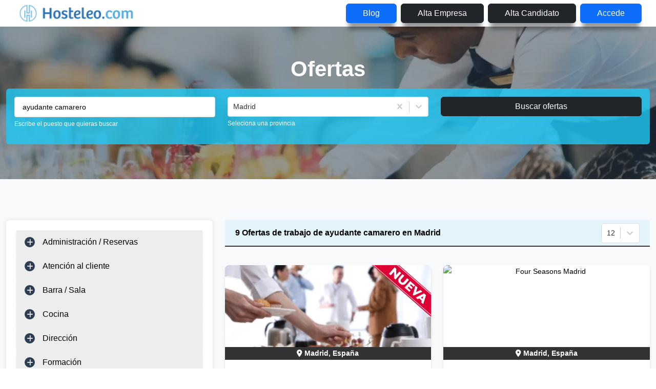

--- FILE ---
content_type: text/html; charset=utf-8
request_url: https://hosteleo.com/es/ayudante-camarero/madrid
body_size: 25203
content:
<!DOCTYPE html><html lang="es"><head><meta name="viewport" content="width=device-width"/><title>Ofertas de empleo de ayudante camarero en Madrid | Hosteleo</title><meta charSet="UTF-8"/><meta name="description" content="Encuentra las mejores ofertas de trabajo de ayudante camarero en Madrid. Ofertas actualizadas en tiempo real | Hosteleo"/><link rel="preload" as="image" imageSrcSet="/_next/image?url=%2Fassets%2Fimages%2Fnuevaoferta.png&amp;w=640&amp;q=75 1x, /_next/image?url=%2Fassets%2Fimages%2Fnuevaoferta.png&amp;w=1080&amp;q=75 2x" fetchpriority="high"/><meta name="next-head-count" content="5"/><link data-next-font="size-adjust" rel="preconnect" href="/" crossorigin="anonymous"/><script id="google-tag-manager" data-nscript="beforeInteractive">
          (function(w,d,s,l,i){w[l]=w[l]||[];w[l].push({'gtm.start':
          new Date().getTime(),event:'gtm.js'});var f=d.getElementsByTagName(s)[0],
          j=d.createElement(s),dl=l!='dataLayer'?'&l='+l:'';j.async=true;j.src=
          'https://www.googletagmanager.com/gtm.js?id='+i+dl;f.parentNode.insertBefore(j,f);
          })(window,document,'script','dataLayer','GTM-PBXVM8HN');
        </script><link rel="preload" href="/_next/static/css/e7552778deaba27c.css" as="style"/><link rel="stylesheet" href="/_next/static/css/e7552778deaba27c.css" data-n-g=""/><link rel="preload" href="/_next/static/css/f008eed0b51ef82b.css" as="style"/><link rel="stylesheet" href="/_next/static/css/f008eed0b51ef82b.css" data-n-p=""/><noscript data-n-css=""></noscript><script defer="" nomodule="" src="/_next/static/chunks/polyfills-42372ed130431b0a.js"></script><script src="/_next/static/chunks/webpack-57263ddd0ebd85c2.js" defer=""></script><script src="/_next/static/chunks/framework-8e44fe53f5c42c5b.js" defer=""></script><script src="/_next/static/chunks/main-c3371b955944a705.js" defer=""></script><script src="/_next/static/chunks/pages/_app-7e74ff794e5289ee.js" defer=""></script><script src="/_next/static/chunks/6477-988fe020e9258341.js" defer=""></script><script src="/_next/static/chunks/5183-71f553758c85e1a1.js" defer=""></script><script src="/_next/static/chunks/5722-dc780a0082d648df.js" defer=""></script><script src="/_next/static/chunks/7198-add8c7d78a742406.js" defer=""></script><script src="/_next/static/chunks/9060-ca194ec5268ccb4f.js" defer=""></script><script src="/_next/static/chunks/5111-0fa2bdf819ef39ac.js" defer=""></script><script src="/_next/static/chunks/5136-7b6dec8fd2740463.js" defer=""></script><script src="/_next/static/chunks/9876-7153b85f1917702f.js" defer=""></script><script src="/_next/static/chunks/663-1744f42b1329c839.js" defer=""></script><script src="/_next/static/chunks/7113-22039f82dbab9aaa.js" defer=""></script><script src="/_next/static/chunks/pages/%5BfirstParam%5D/%5BsecondParam%5D-b9781b85e917bdc8.js" defer=""></script><script src="/_next/static/LXqzhXr8RT5x--JOpNclO/_buildManifest.js" defer=""></script><script src="/_next/static/LXqzhXr8RT5x--JOpNclO/_ssgManifest.js" defer=""></script><style id="__jsx-9827134baa319b42">.custom-btn-home{padding-left:2rem;padding-right:2rem;-webkit-box-shadow:0px 17px 10px -5px rgba(0,0,0,.4);-moz-box-shadow:0px 17px 10px -5px rgba(0,0,0,.4);box-shadow:0px 17px 10px -5px rgba(0,0,0,.4)}</style><style id="__jsx-7cff5fc2ad799790">.popover-body{-webkit-box-shadow:0 1px 8px 0 rgba(0,0,0,.16);-moz-box-shadow:0 1px 8px 0 rgba(0,0,0,.16);box-shadow:0 1px 8px 0 rgba(0,0,0,.16)}</style></head><body><div id="__next"><div class="jsx-9827134baa319b42 d-block d-sm-block d-md-none fixed-top"><header class="header"><div class="navigation-wrapper"><div class="container-fluid"><div class="row"><div class="col-12"><nav class="ps-0 pe-0 navbar navbar-expand-lg navbar-light bg-lighter"><div class="container"><span style="cursor:pointer;margin-left:-25px" class="d-block d-md-none navbar-brand"><a href="/es"><img alt="logo de hosteleo con texto" loading="lazy" width="240" height="50" decoding="async" data-nimg="1" class="image-fit logo" style="color:transparent" srcSet="/_next/image?url=%2Fassets%2Fimages%2Fhost_logo.png&amp;w=256&amp;q=75 1x, /_next/image?url=%2Fassets%2Fimages%2Fhost_logo.png&amp;w=640&amp;q=75 2x" src="/_next/image?url=%2Fassets%2Fimages%2Fhost_logo.png&amp;w=640&amp;q=75"/></a></span><span style="cursor:pointer" class="d-none d-md-block navbar-brand"><a href="/es"><img alt="logo de hosteleo con texto" loading="lazy" width="240" height="50" decoding="async" data-nimg="1" class="image-fit logo" style="color:transparent" srcSet="/_next/image?url=%2Fassets%2Fimages%2Fhost_logo.png&amp;w=256&amp;q=75 1x, /_next/image?url=%2Fassets%2Fimages%2Fhost_logo.png&amp;w=640&amp;q=75 2x" src="/_next/image?url=%2Fassets%2Fimages%2Fhost_logo.png&amp;w=640&amp;q=75"/></a></span><button style="margin-right:-5px" aria-controls="responsive-navbar-nav" aria-label="Toggle navigation" type="button" class="navbar-toggler collapsed"><span class="navbar-toggler-icon"></span></button><div class="navbar-collapse collapse" id="responsive-navBar-nav"><div class="d-flex ms-auto navbar-nav"><a target="_blank" class="btn btn-primary mx-1 my-1 custom-btn-home btn-register text-capitalize" href="https://hosteleo.com/blog/">blog</a><a class="btn btn-dark mx-1 my-1 text-capitalize custom-btn-home btn-register" href="/es/alta-empresa">Alta empresa</a><a class="btn btn-dark mx-1 my-1 text-capitalize custom-btn-home btn-register" href="/es/alta-candidato">Alta candidato</a><a class="btn btn-primary mx-1 my-1 text-capitalize custom-btn-home btn-login" href="/es/login">Accede</a></div></div></div></nav></div></div></div></div></header></div><div class="jsx-9827134baa319b42 d-none d-sm-none d-md-block"><header class="header"><div class="navigation-wrapper"><div class="container-fluid"><div class="row"><div class="col-12"><nav class="ps-0 pe-0 navbar navbar-expand-lg navbar-light bg-lighter"><div class="container"><span style="cursor:pointer;margin-left:-25px" class="d-block d-md-none navbar-brand"><a href="/es"><img alt="logo de hosteleo con texto" loading="lazy" width="240" height="50" decoding="async" data-nimg="1" class="image-fit logo" style="color:transparent" srcSet="/_next/image?url=%2Fassets%2Fimages%2Fhost_logo.png&amp;w=256&amp;q=75 1x, /_next/image?url=%2Fassets%2Fimages%2Fhost_logo.png&amp;w=640&amp;q=75 2x" src="/_next/image?url=%2Fassets%2Fimages%2Fhost_logo.png&amp;w=640&amp;q=75"/></a></span><span style="cursor:pointer" class="d-none d-md-block navbar-brand"><a href="/es"><img alt="logo de hosteleo con texto" loading="lazy" width="240" height="50" decoding="async" data-nimg="1" class="image-fit logo" style="color:transparent" srcSet="/_next/image?url=%2Fassets%2Fimages%2Fhost_logo.png&amp;w=256&amp;q=75 1x, /_next/image?url=%2Fassets%2Fimages%2Fhost_logo.png&amp;w=640&amp;q=75 2x" src="/_next/image?url=%2Fassets%2Fimages%2Fhost_logo.png&amp;w=640&amp;q=75"/></a></span><button style="margin-right:-5px" aria-controls="responsive-navbar-nav" aria-label="Toggle navigation" type="button" class="navbar-toggler collapsed"><span class="navbar-toggler-icon"></span></button><div class="navbar-collapse collapse" id="responsive-navBar-nav"><div class="d-flex ms-auto navbar-nav"><a target="_blank" class="btn btn-primary mx-1 my-1 custom-btn-home btn-register text-capitalize" href="https://hosteleo.com/blog/">blog</a><a class="btn btn-dark mx-1 my-1 text-capitalize custom-btn-home btn-register" href="/es/alta-empresa">Alta empresa</a><a class="btn btn-dark mx-1 my-1 text-capitalize custom-btn-home btn-register" href="/es/alta-candidato">Alta candidato</a><a class="btn btn-primary mx-1 my-1 text-capitalize custom-btn-home btn-login" href="/es/login">Accede</a></div></div></div></nav></div></div></div></div></header></div><div class="subheader normal-bg section-padding"><div class="container" style="margin-top:calc(-80px + 3vw)"><div class="row"><div class="col-12"><span class="text-custom-white fw-bold" style="font-size:calc(16px + 2vw);font-family:Lato, sans-serif">Ofertas</span><ul class="custom-flex justify-content-center" style="font-size:1.1rem"></ul></div></div></div></div><div class="fub-form position-absolute w-100" style="margin-top:calc(-270px + 6vw)"><div class="container pt-3"><div class="form-1 rounded px-3 pt-3 pb-1"><form class="row" method="Post"><div class="col-md-4 col-sm-12 mb-2"><div class="mb-md-15"><div class="mb-3"><input type="search" aria-label="Puestos a buscar" class="form-control-custom input-job-search-bar" placeholder="Busco trabajo de..." name="searchText" value=""/><label class="small-text">Escribe el puesto que quieras buscar</label></div></div></div><div class="col-md-4 col-sm-12 mb-2"><div class="group-form mb-md-15"><style data-emotion="css b62m3t-container">.css-b62m3t-container{position:relative;box-sizing:border-box;}</style><div class="css-b62m3t-container"><style data-emotion="css 7pg0cj-a11yText">.css-7pg0cj-a11yText{z-index:9999;border:0;clip:rect(1px, 1px, 1px, 1px);height:1px;width:1px;position:absolute;overflow:hidden;padding:0;white-space:nowrap;}</style><span id="react-select-search-form-province-id-live-region" class="css-7pg0cj-a11yText"></span><span aria-live="polite" aria-atomic="false" aria-relevant="additions text" role="log" class="css-7pg0cj-a11yText"></span><style data-emotion="css 1ob58gf-control">.css-1ob58gf-control{-webkit-align-items:center;-webkit-box-align:center;-ms-flex-align:center;align-items:center;cursor:default;display:-webkit-box;display:-webkit-flex;display:-ms-flexbox;display:flex;-webkit-box-flex-wrap:wrap;-webkit-flex-wrap:wrap;-ms-flex-wrap:wrap;flex-wrap:wrap;-webkit-box-pack:justify;-webkit-justify-content:space-between;justify-content:space-between;min-height:38px;outline:0!important;position:relative;-webkit-transition:all 100ms;transition:all 100ms;background-color:hsl(0, 0%, 100%);border-color:hsl(0, 0%, 80%);border-radius:.25rem;border-style:solid;border-width:1px;box-shadow:none;box-sizing:border-box;font-size:.9rem;border:1px solid #ddd;border-bottom:1px solid #ddd;}.css-1ob58gf-control:hover{border:1px solid #ddd;border-bottom:1px solid #ddd;}</style><div class="css-1ob58gf-control"><style data-emotion="css hlgwow">.css-hlgwow{-webkit-align-items:center;-webkit-box-align:center;-ms-flex-align:center;align-items:center;display:grid;-webkit-flex:1;-ms-flex:1;flex:1;-webkit-box-flex-wrap:wrap;-webkit-flex-wrap:wrap;-ms-flex-wrap:wrap;flex-wrap:wrap;-webkit-overflow-scrolling:touch;position:relative;overflow:hidden;padding:2px 8px;box-sizing:border-box;}</style><div class="css-hlgwow"><style data-emotion="css 1jqq78o-placeholder">.css-1jqq78o-placeholder{grid-area:1/1/2/3;color:hsl(0, 0%, 50%);margin-left:2px;margin-right:2px;box-sizing:border-box;}</style><div class="css-1jqq78o-placeholder" id="react-select-search-form-province-id-placeholder">Provincia</div><style data-emotion="css 19bb58m">.css-19bb58m{visibility:visible;-webkit-flex:1 1 auto;-ms-flex:1 1 auto;flex:1 1 auto;display:inline-grid;grid-area:1/1/2/3;grid-template-columns:0 min-content;margin:2px;padding-bottom:2px;padding-top:2px;color:hsl(0, 0%, 20%);box-sizing:border-box;}.css-19bb58m:after{content:attr(data-value) " ";visibility:hidden;white-space:pre;grid-area:1/2;font:inherit;min-width:2px;border:0;margin:0;outline:0;padding:0;}</style><div class="css-19bb58m" data-value=""><input class="" style="label:input;color:inherit;background:0;opacity:1;width:100%;grid-area:1 / 2;font:inherit;min-width:2px;border:0;margin:0;outline:0;padding:0" autoCapitalize="none" autoComplete="off" autoCorrect="off" id="react-select-search-form-province-id-input" spellcheck="false" tabindex="0" type="text" aria-autocomplete="list" aria-expanded="false" aria-haspopup="true" aria-label="Seleccion de provincia" role="combobox" aria-activedescendant="" aria-describedby="react-select-search-form-province-id-placeholder" value=""/></div></div><style data-emotion="css 1wy0on6">.css-1wy0on6{-webkit-align-items:center;-webkit-box-align:center;-ms-flex-align:center;align-items:center;-webkit-align-self:stretch;-ms-flex-item-align:stretch;align-self:stretch;display:-webkit-box;display:-webkit-flex;display:-ms-flexbox;display:flex;-webkit-flex-shrink:0;-ms-flex-negative:0;flex-shrink:0;box-sizing:border-box;}</style><div class="css-1wy0on6"><style data-emotion="css 1u9des2-indicatorSeparator">.css-1u9des2-indicatorSeparator{-webkit-align-self:stretch;-ms-flex-item-align:stretch;align-self:stretch;width:1px;background-color:hsl(0, 0%, 80%);margin-bottom:8px;margin-top:8px;box-sizing:border-box;}</style><span class="css-1u9des2-indicatorSeparator"></span><style data-emotion="css 1xc3v61-indicatorContainer">.css-1xc3v61-indicatorContainer{display:-webkit-box;display:-webkit-flex;display:-ms-flexbox;display:flex;-webkit-transition:color 150ms;transition:color 150ms;color:hsl(0, 0%, 80%);padding:8px;box-sizing:border-box;}.css-1xc3v61-indicatorContainer:hover{color:hsl(0, 0%, 60%);}</style><div class="css-1xc3v61-indicatorContainer" aria-hidden="true"><style data-emotion="css 8mmkcg">.css-8mmkcg{display:inline-block;fill:currentColor;line-height:1;stroke:currentColor;stroke-width:0;}</style><svg height="20" width="20" viewBox="0 0 20 20" aria-hidden="true" focusable="false" class="css-8mmkcg"><path d="M4.516 7.548c0.436-0.446 1.043-0.481 1.576 0l3.908 3.747 3.908-3.747c0.533-0.481 1.141-0.446 1.574 0 0.436 0.445 0.408 1.197 0 1.615-0.406 0.418-4.695 4.502-4.695 4.502-0.217 0.223-0.502 0.335-0.787 0.335s-0.57-0.112-0.789-0.335c0 0-4.287-4.084-4.695-4.502s-0.436-1.17 0-1.615z"></path></svg></div></div></div></div><label class="small-text">Seleciona una provincia</label></div></div><div class="col-md-4 col-sm-12"><button type="submit" class="btn btn-dark btn-block w-100">Buscar ofertas</button></div></form></div></div></div><section class="jsx-7cff5fc2ad799790 bg-light section-padding"><div class="jsx-7cff5fc2ad799790 container"><div class="jsx-7cff5fc2ad799790 row"><aside class="jsx-7cff5fc2ad799790 col-lg-4 d-none d-md-inline"><div class="jsx-7cff5fc2ad799790 sidebar_wrap mb-md-80"><div class="sidebar"><div class="card sidebar_widgets mb-xl-30"><div class="widget_ofertas"><div class="thc-ofertas-inner"><div class="custom-accordion d-block mb-md-80 accordion"><div class="card"><div class="collapseparent accordion-collapse collapse"><div class="card-body"><ul><li class="ms-4"><a aria-expanded="false" aria-controls="icon-loader-subcategorie-area-0-0" class="text-custom-black fs-14" href="/es/administrativo"><div class="d-flex justify-content-between">Administrativa/o<div id="icon-loader-subcategorie-area-0-0" class="collapse"></div></div></a></li><li class="ms-4"><a aria-expanded="false" aria-controls="icon-loader-subcategorie-area-0-1" class="text-custom-black fs-14" href="/es/agente-de-reservas"><div class="d-flex justify-content-between">Agente de reservas<div id="icon-loader-subcategorie-area-0-1" class="collapse"></div></div></a></li><li class="ms-4"><a aria-expanded="false" aria-controls="icon-loader-subcategorie-area-0-2" class="text-custom-black fs-14" href="/es/secretaria"><div class="d-flex justify-content-between">Secretaria<div id="icon-loader-subcategorie-area-0-2" class="collapse"></div></div></a></li></ul></div></div><div class="card-header"><button type="button" style="text-decoration:none" class="btn btn-link">Administración / Reservas</button></div></div><div class="card"><div class="collapseparent accordion-collapse collapse"><div class="card-body"><ul><li class="ms-4"><a aria-expanded="false" aria-controls="icon-loader-subcategorie-area-1-0" class="text-custom-black fs-14" href="/es/azafata"><div class="d-flex justify-content-between">Azafata<div id="icon-loader-subcategorie-area-1-0" class="collapse"></div></div></a></li><li class="ms-4"><a aria-expanded="false" aria-controls="icon-loader-subcategorie-area-1-1" class="text-custom-black fs-14" href="/es/dependiente"><div class="d-flex justify-content-between">Dependiente/a<div id="icon-loader-subcategorie-area-1-1" class="collapse"></div></div></a></li><li class="ms-4"><a aria-expanded="false" aria-controls="icon-loader-subcategorie-area-1-2" class="text-custom-black fs-14" href="/es/guest-experience"><div class="d-flex justify-content-between">Guest Experience<div id="icon-loader-subcategorie-area-1-2" class="collapse"></div></div></a></li><li class="ms-4"><a aria-expanded="false" aria-controls="icon-loader-subcategorie-area-1-3" class="text-custom-black fs-14" href="/es/hostess"><div class="d-flex justify-content-between">Hostess<div id="icon-loader-subcategorie-area-1-3" class="collapse"></div></div></a></li></ul></div></div><div class="card-header"><button type="button" style="text-decoration:none" class="btn btn-link">Atención al cliente</button></div></div><div class="card"><div class="collapseparent accordion-collapse collapse"><div class="card-body"><ul><li class="ms-4"><a aria-expanded="false" aria-controls="icon-loader-subcategorie-area-2-0" class="text-custom-black fs-14" href="/es/alimentos-y-bebidas"><div class="d-flex justify-content-between">Alimentos y Bebidas<div id="icon-loader-subcategorie-area-2-0" class="collapse"></div></div></a></li><li class="ms-4"><a aria-expanded="false" aria-controls="icon-loader-subcategorie-area-2-1" class="text-custom-black fs-14" href="/es/barman"><div class="d-flex justify-content-between">Barman<div id="icon-loader-subcategorie-area-2-1" class="collapse"></div></div></a></li><li class="ms-4"><a aria-expanded="false" aria-controls="icon-loader-subcategorie-area-2-2" class="text-custom-black fs-14" href="/es/bartender"><div class="d-flex justify-content-between">Bartender<div id="icon-loader-subcategorie-area-2-2" class="collapse"></div></div></a></li><li class="ms-4"><a aria-expanded="false" aria-controls="icon-loader-subcategorie-area-2-3" class="text-custom-black fs-14" href="/es/camarero"><div class="d-flex justify-content-between">Camarero/a<div id="icon-loader-subcategorie-area-2-3" class="collapse"></div></div></a></li><li class="ms-4"><a aria-expanded="false" aria-controls="icon-loader-subcategorie-area-2-4" class="text-custom-black fs-14" href="/es/jefe-de-sala"><div class="d-flex justify-content-between">Jefe de Sala<div id="icon-loader-subcategorie-area-2-4" class="collapse"></div></div></a></li><li class="ms-4"><a aria-expanded="false" aria-controls="icon-loader-subcategorie-area-2-5" class="text-custom-black fs-14" href="/es/maitre"><div class="d-flex justify-content-between">Maitre<div id="icon-loader-subcategorie-area-2-5" class="collapse"></div></div></a></li><li class="ms-4"><a aria-expanded="false" aria-controls="icon-loader-subcategorie-area-2-6" class="text-custom-black fs-14" href="/es/sumiller"><div class="d-flex justify-content-between">Sumiller<div id="icon-loader-subcategorie-area-2-6" class="collapse"></div></div></a></li></ul></div></div><div class="card-header"><button type="button" style="text-decoration:none" class="btn btn-link">Barra / Sala</button></div></div><div class="card"><div class="collapseparent accordion-collapse collapse"><div class="card-body"><ul><li class="ms-4"><a aria-expanded="false" aria-controls="icon-loader-subcategorie-area-3-0" class="text-custom-black fs-14" href="/es/ayudante-de-cocina"><div class="d-flex justify-content-between">Ayudante de Cocina<div id="icon-loader-subcategorie-area-3-0" class="collapse"></div></div></a></li><li class="ms-4"><a aria-expanded="false" aria-controls="icon-loader-subcategorie-area-3-1" class="text-custom-black fs-14" href="/es/chef-ejecutivo"><div class="d-flex justify-content-between">Chef Ejecutivo<div id="icon-loader-subcategorie-area-3-1" class="collapse"></div></div></a></li><li class="ms-4"><a aria-expanded="false" aria-controls="icon-loader-subcategorie-area-3-2" class="text-custom-black fs-14" href="/es/cocinero"><div class="d-flex justify-content-between">Cocinero/a<div id="icon-loader-subcategorie-area-3-2" class="collapse"></div></div></a></li><li class="ms-4"><a aria-expanded="false" aria-controls="icon-loader-subcategorie-area-3-3" class="text-custom-black fs-14" href="/es/jefe-de-cocina"><div class="d-flex justify-content-between">Jefe de Cocina<div id="icon-loader-subcategorie-area-3-3" class="collapse"></div></div></a></li><li class="ms-4"><a aria-expanded="false" aria-controls="icon-loader-subcategorie-area-3-4" class="text-custom-black fs-14" href="/es/pastelero"><div class="d-flex justify-content-between">Pastelero<div id="icon-loader-subcategorie-area-3-4" class="collapse"></div></div></a></li><li class="ms-4"><a aria-expanded="false" aria-controls="icon-loader-subcategorie-area-3-5" class="text-custom-black fs-14" href="/es/pinche"><div class="d-flex justify-content-between">Pinche<div id="icon-loader-subcategorie-area-3-5" class="collapse"></div></div></a></li><li class="ms-4"><a aria-expanded="false" aria-controls="icon-loader-subcategorie-area-3-6" class="text-custom-black fs-14" href="/es/sushiman"><div class="d-flex justify-content-between">Sushiman<div id="icon-loader-subcategorie-area-3-6" class="collapse"></div></div></a></li></ul></div></div><div class="card-header"><button type="button" style="text-decoration:none" class="btn btn-link">Cocina</button></div></div><div class="card"><div class="collapseparent accordion-collapse collapse"><div class="card-body"><ul><li class="ms-4"><a aria-expanded="false" aria-controls="icon-loader-subcategorie-area-4-0" class="text-custom-black fs-14" href="/es/director"><div class="d-flex justify-content-between">Director/a<div id="icon-loader-subcategorie-area-4-0" class="collapse"></div></div></a></li><li class="ms-4"><a aria-expanded="false" aria-controls="icon-loader-subcategorie-area-4-1" class="text-custom-black fs-14" href="/es/director-de-hotel"><div class="d-flex justify-content-between">Director de Hotel<div id="icon-loader-subcategorie-area-4-1" class="collapse"></div></div></a></li><li class="ms-4"><a aria-expanded="false" aria-controls="icon-loader-subcategorie-area-4-2" class="text-custom-black fs-14" href="/es/encargado"><div class="d-flex justify-content-between">Encargado<div id="icon-loader-subcategorie-area-4-2" class="collapse"></div></div></a></li><li class="ms-4"><a aria-expanded="false" aria-controls="icon-loader-subcategorie-area-4-3" class="text-custom-black fs-14" href="/es/gerente"><div class="d-flex justify-content-between">Gerente<div id="icon-loader-subcategorie-area-4-3" class="collapse"></div></div></a></li><li class="ms-4"><a aria-expanded="false" aria-controls="icon-loader-subcategorie-area-4-4" class="text-custom-black fs-14" href="/es/responsable"><div class="d-flex justify-content-between">Responsable<div id="icon-loader-subcategorie-area-4-4" class="collapse"></div></div></a></li></ul></div></div><div class="card-header"><button type="button" style="text-decoration:none" class="btn btn-link">Dirección</button></div></div><div class="card"><div class="collapseparent accordion-collapse collapse"><div class="card-body"><ul><li class="ms-4"><a aria-expanded="false" aria-controls="icon-loader-subcategorie-area-5-0" class="text-custom-black fs-14" href="/es/formador"><div class="d-flex justify-content-between">Formador/a<div id="icon-loader-subcategorie-area-5-0" class="collapse"></div></div></a></li></ul></div></div><div class="card-header"><button type="button" style="text-decoration:none" class="btn btn-link">Formación</button></div></div><div class="card"><div class="collapseparent accordion-collapse collapse"><div class="card-body"><ul><li class="ms-4"><a aria-expanded="false" aria-controls="icon-loader-subcategorie-area-6-0" class="text-custom-black fs-14" href="/es/electricista"><div class="d-flex justify-content-between">Electricista<div id="icon-loader-subcategorie-area-6-0" class="collapse"></div></div></a></li><li class="ms-4"><a aria-expanded="false" aria-controls="icon-loader-subcategorie-area-6-1" class="text-custom-black fs-14" href="/es/jardinero"><div class="d-flex justify-content-between">Jardinero<div id="icon-loader-subcategorie-area-6-1" class="collapse"></div></div></a></li><li class="ms-4"><a aria-expanded="false" aria-controls="icon-loader-subcategorie-area-6-2" class="text-custom-black fs-14" href="/es/tecnico-de-mantenimiento"><div class="d-flex justify-content-between">Técnico de mantenimiento<div id="icon-loader-subcategorie-area-6-2" class="collapse"></div></div></a></li></ul></div></div><div class="card-header"><button type="button" style="text-decoration:none" class="btn btn-link">Mantenimiento</button></div></div><div class="card"><div class="collapseparent accordion-collapse collapse"><div class="card-body"><ul><li class="ms-4"><a aria-expanded="false" aria-controls="icon-loader-subcategorie-area-7-0" class="text-custom-black fs-14" href="/es/camarera-de-pisos"><div class="d-flex justify-content-between">Camarera de Pisos<div id="icon-loader-subcategorie-area-7-0" class="collapse"></div></div></a></li><li class="ms-4"><a aria-expanded="false" aria-controls="icon-loader-subcategorie-area-7-1" class="text-custom-black fs-14" href="/es/gobernanta"><div class="d-flex justify-content-between">Gobernanta<div id="icon-loader-subcategorie-area-7-1" class="collapse"></div></div></a></li><li class="ms-4"><a aria-expanded="false" aria-controls="icon-loader-subcategorie-area-7-2" class="text-custom-black fs-14" href="/es/subgobernanta"><div class="d-flex justify-content-between">Subgobernanta<div id="icon-loader-subcategorie-area-7-2" class="collapse"></div></div></a></li><li class="ms-4"><a aria-expanded="false" aria-controls="icon-loader-subcategorie-area-7-3" class="text-custom-black fs-14" href="/es/valet"><div class="d-flex justify-content-between">Valet<div id="icon-loader-subcategorie-area-7-3" class="collapse"></div></div></a></li></ul></div></div><div class="card-header"><button type="button" style="text-decoration:none" class="btn btn-link">Pisos/Limpieza</button></div></div><div class="card"><div class="collapseparent accordion-collapse collapse"><div class="card-body"><ul><li class="ms-4"><a aria-expanded="false" aria-controls="icon-loader-subcategorie-area-8-0" class="text-custom-black fs-14" href="/es/botones"><div class="d-flex justify-content-between">Botones<div id="icon-loader-subcategorie-area-8-0" class="collapse"></div></div></a></li><li class="ms-4"><a aria-expanded="false" aria-controls="icon-loader-subcategorie-area-8-1" class="text-custom-black fs-14" href="/es/chofer"><div class="d-flex justify-content-between">Chofer<div id="icon-loader-subcategorie-area-8-1" class="collapse"></div></div></a></li><li class="ms-4"><a aria-expanded="false" aria-controls="icon-loader-subcategorie-area-8-2" class="text-custom-black fs-14" href="/es/conserje"><div class="d-flex justify-content-between">Conserje<div id="icon-loader-subcategorie-area-8-2" class="collapse"></div></div></a></li><li class="ms-4"><a aria-expanded="false" aria-controls="icon-loader-subcategorie-area-8-3" class="text-custom-black fs-14" href="/es/jefe-de-recepcion"><div class="d-flex justify-content-between">Jefe de Recepción<div id="icon-loader-subcategorie-area-8-3" class="collapse"></div></div></a></li><li class="ms-4"><a aria-expanded="false" aria-controls="icon-loader-subcategorie-area-8-4" class="text-custom-black fs-14" href="/es/recepcionista"><div class="d-flex justify-content-between">Recepcionista<div id="icon-loader-subcategorie-area-8-4" class="collapse"></div></div></a></li></ul></div></div><div class="card-header"><button type="button" style="text-decoration:none" class="btn btn-link">Recepción</button></div></div><div class="card"><div class="collapseparent accordion-collapse collapse"><div class="card-body"><ul><li class="ms-4"><a aria-expanded="false" aria-controls="icon-loader-subcategorie-area-9-0" class="text-custom-black fs-14" href="/es/director-de-recursos-humanos"><div class="d-flex justify-content-between">Director de Recursos Humanos<div id="icon-loader-subcategorie-area-9-0" class="collapse"></div></div></a></li><li class="ms-4"><a aria-expanded="false" aria-controls="icon-loader-subcategorie-area-9-1" class="text-custom-black fs-14" href="/es/tecnico-de-seleccion"><div class="d-flex justify-content-between">Técnico de Selección<div id="icon-loader-subcategorie-area-9-1" class="collapse"></div></div></a></li></ul></div></div><div class="card-header"><button type="button" style="text-decoration:none" class="btn btn-link">Recursos Humanos</button></div></div><div class="card"><div class="collapseparent accordion-collapse collapse"><div class="card-body"><ul><li class="ms-4"><a aria-expanded="false" aria-controls="icon-loader-subcategorie-area-10-0" class="text-custom-black fs-14" href="/es/comercial"><div class="d-flex justify-content-between">Comercial<div id="icon-loader-subcategorie-area-10-0" class="collapse"></div></div></a></li><li class="ms-4"><a aria-expanded="false" aria-controls="icon-loader-subcategorie-area-10-1" class="text-custom-black fs-14" href="/es/promotor"><div class="d-flex justify-content-between">Promotor<div id="icon-loader-subcategorie-area-10-1" class="collapse"></div></div></a></li><li class="ms-4"><a aria-expanded="false" aria-controls="icon-loader-subcategorie-area-10-2" class="text-custom-black fs-14" href="/es/relaciones-publicas"><div class="d-flex justify-content-between">Relaciones Públicas<div id="icon-loader-subcategorie-area-10-2" class="collapse"></div></div></a></li><li class="ms-4"><a aria-expanded="false" aria-controls="icon-loader-subcategorie-area-10-3" class="text-custom-black fs-14" href="/es/revenue-manager"><div class="d-flex justify-content-between">Revenue Manager<div id="icon-loader-subcategorie-area-10-3" class="collapse"></div></div></a></li></ul></div></div><div class="card-header"><button type="button" style="text-decoration:none" class="btn btn-link">Ventas/Marketing</button></div></div><div class="card"><div class="collapseparent accordion-collapse collapse"><div class="card-body"><ul><li class="ms-4"><a aria-expanded="false" aria-controls="icon-loader-subcategorie-area-11-0" class="text-custom-black fs-14" href="/es/aparcacoches"><div class="d-flex justify-content-between">Aparcacoches<div id="icon-loader-subcategorie-area-11-0" class="collapse"></div></div></a></li><li class="ms-4"><a aria-expanded="false" aria-controls="icon-loader-subcategorie-area-11-1" class="text-custom-black fs-14" href="/es/discjockey"><div class="d-flex justify-content-between">Disc Jockey<div id="icon-loader-subcategorie-area-11-1" class="collapse"></div></div></a></li><li class="ms-4"><a aria-expanded="false" aria-controls="icon-loader-subcategorie-area-11-2" class="text-custom-black fs-14" href="/es/repartidor"><div class="d-flex justify-content-between">Repartidor<div id="icon-loader-subcategorie-area-11-2" class="collapse"></div></div></a></li><li class="ms-4"><a aria-expanded="false" aria-controls="icon-loader-subcategorie-area-11-3" class="text-custom-black fs-14" href="/es/seguridad-puerta"><div class="d-flex justify-content-between">Seguridad Puerta<div id="icon-loader-subcategorie-area-11-3" class="collapse"></div></div></a></li><li class="ms-4"><a aria-expanded="false" aria-controls="icon-loader-subcategorie-area-11-4" class="text-custom-black fs-14" href="/es/extras"><div class="d-flex justify-content-between">Extras<div id="icon-loader-subcategorie-area-11-4" class="collapse"></div></div></a></li></ul></div></div><div class="card-header"><button type="button" style="text-decoration:none" class="btn btn-link">Otros</button></div></div></div></div></div></div><div class="card sidebar_widgets mb-xl-30"><div class="widget_title"><h5 class="no-margin text-custom-white">Experiencia</h5></div><ul class="experiences custom"><li class="my-2"><label style="cursor:pointer;font-size:15px;display:flex;align-items:center;gap:7px"><input style="margin:0" selecttype="experiencia" type="checkbox"/> Sin Experiencia</label></li><li class="my-2"><label style="cursor:pointer;font-size:15px;display:flex;align-items:center;gap:7px"><input style="margin:0" selecttype="experiencia" type="checkbox"/> Sólo Prácticas - Becario</label></li><li class="my-2"><label style="cursor:pointer;font-size:15px;display:flex;align-items:center;gap:7px"><input style="margin:0" selecttype="experiencia" type="checkbox"/> 1 Año</label></li><li class="my-2"><label style="cursor:pointer;font-size:15px;display:flex;align-items:center;gap:7px"><input style="margin:0" selecttype="experiencia" type="checkbox"/> 2 Años</label></li><li class="my-2"><label style="cursor:pointer;font-size:15px;display:flex;align-items:center;gap:7px"><input style="margin:0" selecttype="experiencia" type="checkbox"/> 3 a 5 Años</label></li><li class="my-2"><label style="cursor:pointer;font-size:15px;display:flex;align-items:center;gap:7px"><input style="margin:0" selecttype="experiencia" type="checkbox"/> Más de 5 Años</label></li></ul></div><div class="card sidebar_widgets mb-xl-30"><div class="widget_title"><h5 class="no-margin text-custom-white">Salario</h5></div><ul class="wages custom"><li class="my-2"><label style="cursor:pointer;font-size:15px;display:flex;align-items:center;gap:7px"><input style="margin:0" selecttype="salario" type="checkbox"/> Menos de 12.000</label></li><li class="my-2"><label style="cursor:pointer;font-size:15px;display:flex;align-items:center;gap:7px"><input style="margin:0" selecttype="salario" type="checkbox"/> 12.000-18.000</label></li><li class="my-2"><label style="cursor:pointer;font-size:15px;display:flex;align-items:center;gap:7px"><input style="margin:0" selecttype="salario" type="checkbox"/> 18.000-24.000</label></li><li class="my-2"><label style="cursor:pointer;font-size:15px;display:flex;align-items:center;gap:7px"><input style="margin:0" selecttype="salario" type="checkbox"/> 24.000-30.000</label></li><li class="my-2"><label style="cursor:pointer;font-size:15px;display:flex;align-items:center;gap:7px"><input style="margin:0" selecttype="salario" type="checkbox"/> 30.000-36.000</label></li><li class="my-2"><label style="cursor:pointer;font-size:15px;display:flex;align-items:center;gap:7px"><input style="margin:0" selecttype="salario" type="checkbox"/> Más de 36.000</label></li><li class="my-2"><label style="cursor:pointer;font-size:15px;display:flex;align-items:center;gap:7px"><input style="margin:0" selecttype="salario" type="checkbox"/> 36.000-38.000</label></li><li class="my-2"><label style="cursor:pointer;font-size:15px;display:flex;align-items:center;gap:7px"><input style="margin:0" selecttype="salario" type="checkbox"/> 40.000-45.000</label></li><li class="my-2"><label style="cursor:pointer;font-size:15px;display:flex;align-items:center;gap:7px"><input style="margin:0" selecttype="salario" type="checkbox"/> Más de 50.000</label></li><li class="my-2"><label style="cursor:pointer;font-size:15px;display:flex;align-items:center;gap:7px"><input style="margin:0" selecttype="salario" type="checkbox"/> Más de 60.000</label></li><li class="my-2"><label style="cursor:pointer;font-size:15px;display:flex;align-items:center;gap:7px"><input style="margin:0" selecttype="salario" type="checkbox"/> Más de 70.000</label></li><li class="my-2"><label style="cursor:pointer;font-size:15px;display:flex;align-items:center;gap:7px"><input style="margin:0" selecttype="salario" type="checkbox"/> Más de 80.000</label></li><li class="my-2"><label style="cursor:pointer;font-size:15px;display:flex;align-items:center;gap:7px"><input style="margin:0" selecttype="salario" type="checkbox"/> Más de 90.000</label></li><li class="my-2"><label style="cursor:pointer;font-size:15px;display:flex;align-items:center;gap:7px"><input style="margin:0" selecttype="salario" type="checkbox"/> A convenir</label></li></ul></div><div class="card sidebar_widgets"><div class="widget_title"><h5 class="no-margin text-custom-white">Contrato</h5></div><ul class="wages custom"><li class="my-2"><label style="cursor:pointer;font-size:15px;display:flex;align-items:center;gap:7px"><input style="margin:0" selecttype="contrato" type="checkbox"/> Cobertura de Maternidad</label></li><li class="my-2"><label style="cursor:pointer;font-size:15px;display:flex;align-items:center;gap:7px"><input style="margin:0" selecttype="contrato" type="checkbox"/> Cobertura de Vacaciones</label></li><li class="my-2"><label style="cursor:pointer;font-size:15px;display:flex;align-items:center;gap:7px"><input style="margin:0" selecttype="contrato" type="checkbox"/> Fijo Discontinuo</label></li><li class="my-2"><label style="cursor:pointer;font-size:15px;display:flex;align-items:center;gap:7px"><input style="margin:0" selecttype="contrato" type="checkbox"/> Freelance - Autónomo</label></li><li class="my-2"><label style="cursor:pointer;font-size:15px;display:flex;align-items:center;gap:7px"><input style="margin:0" selecttype="contrato" type="checkbox"/> Indefinido</label></li><li class="my-2"><label style="cursor:pointer;font-size:15px;display:flex;align-items:center;gap:7px"><input style="margin:0" selecttype="contrato" type="checkbox"/> Por Obra o Servicio</label></li><li class="my-2"><label style="cursor:pointer;font-size:15px;display:flex;align-items:center;gap:7px"><input style="margin:0" selecttype="contrato" type="checkbox"/> Prácticas - Becario</label></li><li class="my-2"><label style="cursor:pointer;font-size:15px;display:flex;align-items:center;gap:7px"><input style="margin:0" selecttype="contrato" type="checkbox"/> Temporal</label></li><li class="my-2"><label style="cursor:pointer;font-size:15px;display:flex;align-items:center;gap:7px"><input style="margin:0" selecttype="contrato" type="checkbox"/> Temporal-Fijo</label></li></ul></div></div></div></aside><div class="jsx-7cff5fc2ad799790 col-lg-8 mt-n5 mt-md-0"><div class="jsx-7cff5fc2ad799790 row"><div class="jsx-7cff5fc2ad799790 col-12"><div style="background-color:#e4f4fd" class="jsx-7cff5fc2ad799790 listing-top-heading mb-xl-20"><h1 style="font-size:1rem;font-weight:bold" class="jsx-7cff5fc2ad799790 no-margin text-custom-black py-3 text-center">9 Ofertas de trabajo de ayudante camarero en Madrid</h1><div class="jsx-7cff5fc2ad799790 d-none d-md-block"><div class="jsx-7cff5fc2ad799790 group-form"><style data-emotion="css b62m3t-container">.css-b62m3t-container{position:relative;box-sizing:border-box;}</style><div class="css-b62m3t-container"><style data-emotion="css 7pg0cj-a11yText">.css-7pg0cj-a11yText{z-index:9999;border:0;clip:rect(1px, 1px, 1px, 1px);height:1px;width:1px;position:absolute;overflow:hidden;padding:0;white-space:nowrap;}</style><span id="react-select-listadoResultados-live-region" class="css-7pg0cj-a11yText"></span><span aria-live="polite" aria-atomic="false" aria-relevant="additions text" role="log" class="css-7pg0cj-a11yText"></span><style data-emotion="css 1ob58gf-control">.css-1ob58gf-control{-webkit-align-items:center;-webkit-box-align:center;-ms-flex-align:center;align-items:center;cursor:default;display:-webkit-box;display:-webkit-flex;display:-ms-flexbox;display:flex;-webkit-box-flex-wrap:wrap;-webkit-flex-wrap:wrap;-ms-flex-wrap:wrap;flex-wrap:wrap;-webkit-box-pack:justify;-webkit-justify-content:space-between;justify-content:space-between;min-height:38px;outline:0!important;position:relative;-webkit-transition:all 100ms;transition:all 100ms;background-color:hsl(0, 0%, 100%);border-color:hsl(0, 0%, 80%);border-radius:.25rem;border-style:solid;border-width:1px;box-shadow:none;box-sizing:border-box;font-size:.9rem;border:1px solid #ddd;border-bottom:1px solid #ddd;}.css-1ob58gf-control:hover{border:1px solid #ddd;border-bottom:1px solid #ddd;}</style><div class="css-1ob58gf-control"><style data-emotion="css hlgwow">.css-hlgwow{-webkit-align-items:center;-webkit-box-align:center;-ms-flex-align:center;align-items:center;display:grid;-webkit-flex:1;-ms-flex:1;flex:1;-webkit-box-flex-wrap:wrap;-webkit-flex-wrap:wrap;-ms-flex-wrap:wrap;flex-wrap:wrap;-webkit-overflow-scrolling:touch;position:relative;overflow:hidden;padding:2px 8px;box-sizing:border-box;}</style><div class="css-hlgwow"><style data-emotion="css 1dimb5e-singleValue">.css-1dimb5e-singleValue{grid-area:1/1/2/3;max-width:100%;overflow:hidden;text-overflow:ellipsis;white-space:nowrap;color:hsl(0, 0%, 20%);margin-left:2px;margin-right:2px;box-sizing:border-box;}</style><div class="css-1dimb5e-singleValue">12</div><style data-emotion="css 19bb58m">.css-19bb58m{visibility:visible;-webkit-flex:1 1 auto;-ms-flex:1 1 auto;flex:1 1 auto;display:inline-grid;grid-area:1/1/2/3;grid-template-columns:0 min-content;margin:2px;padding-bottom:2px;padding-top:2px;color:hsl(0, 0%, 20%);box-sizing:border-box;}.css-19bb58m:after{content:attr(data-value) " ";visibility:hidden;white-space:pre;grid-area:1/2;font:inherit;min-width:2px;border:0;margin:0;outline:0;padding:0;}</style><div class="css-19bb58m" data-value=""><input class="" style="label:input;color:inherit;background:0;opacity:1;width:100%;grid-area:1 / 2;font:inherit;min-width:2px;border:0;margin:0;outline:0;padding:0" autoCapitalize="none" autoComplete="off" autoCorrect="off" id="react-select-listadoResultados-input" spellcheck="false" tabindex="0" type="text" aria-autocomplete="list" aria-expanded="false" aria-haspopup="true" role="combobox" aria-activedescendant="" value=""/></div></div><style data-emotion="css 1wy0on6">.css-1wy0on6{-webkit-align-items:center;-webkit-box-align:center;-ms-flex-align:center;align-items:center;-webkit-align-self:stretch;-ms-flex-item-align:stretch;align-self:stretch;display:-webkit-box;display:-webkit-flex;display:-ms-flexbox;display:flex;-webkit-flex-shrink:0;-ms-flex-negative:0;flex-shrink:0;box-sizing:border-box;}</style><div class="css-1wy0on6"><style data-emotion="css 1u9des2-indicatorSeparator">.css-1u9des2-indicatorSeparator{-webkit-align-self:stretch;-ms-flex-item-align:stretch;align-self:stretch;width:1px;background-color:hsl(0, 0%, 80%);margin-bottom:8px;margin-top:8px;box-sizing:border-box;}</style><span class="css-1u9des2-indicatorSeparator"></span><style data-emotion="css 1xc3v61-indicatorContainer">.css-1xc3v61-indicatorContainer{display:-webkit-box;display:-webkit-flex;display:-ms-flexbox;display:flex;-webkit-transition:color 150ms;transition:color 150ms;color:hsl(0, 0%, 80%);padding:8px;box-sizing:border-box;}.css-1xc3v61-indicatorContainer:hover{color:hsl(0, 0%, 60%);}</style><div class="css-1xc3v61-indicatorContainer" aria-hidden="true"><style data-emotion="css 8mmkcg">.css-8mmkcg{display:inline-block;fill:currentColor;line-height:1;stroke:currentColor;stroke-width:0;}</style><svg height="20" width="20" viewBox="0 0 20 20" aria-hidden="true" focusable="false" class="css-8mmkcg"><path d="M4.516 7.548c0.436-0.446 1.043-0.481 1.576 0l3.908 3.747 3.908-3.747c0.533-0.481 1.141-0.446 1.574 0 0.436 0.445 0.408 1.197 0 1.615-0.406 0.418-4.695 4.502-4.695 4.502-0.217 0.223-0.502 0.335-0.787 0.335s-0.57-0.112-0.789-0.335c0 0-4.287-4.084-4.695-4.502s-0.436-1.17 0-1.615z"></path></svg></div></div></div></div></div></div><div class="jsx-7cff5fc2ad799790 d-block d-md-none"><i class="jsx-7cff5fc2ad799790 fa fa-plus-circle"></i></div></div></div><div class="jsx-7cff5fc2ad799790 col-md-6 my-3"><div class="jsx-7cff5fc2ad799790 card offer-box p-0 pb-3"><a class="text-custom-black" href="/es/ayudante-camarero/madrid/205187/busco-dos-camareras-para-restaurante-en-francia"><div style="border-radius:.5rem .5rem 0 0;height:auto;min-height:160px;max-height:160px" class="jsx-7cff5fc2ad799790 post-img animate-img text-center"><img src="https://storage.googleapis.com/hosteleo-production-spain-w/imagenes_estandar/stock-photo-woman-taking-snack-during-coffee-break-closeup.webp" alt="Taverne 12" class="image-fit"/><i style="position:absolute;top:-5px;right:-5px" class="jsx-7cff5fc2ad799790"><img alt="icono nueva oferta hosteleo" fetchpriority="high" width="512" height="512" decoding="async" data-nimg="1" style="color:transparent;width:40%;height:40%;float:right" srcSet="/_next/image?url=%2Fassets%2Fimages%2Fnuevaoferta.png&amp;w=640&amp;q=75 1x, /_next/image?url=%2Fassets%2Fimages%2Fnuevaoferta.png&amp;w=1080&amp;q=75 2x" src="/_next/image?url=%2Fassets%2Fimages%2Fnuevaoferta.png&amp;w=1080&amp;q=75"/></i></div><div class="jsx-7cff5fc2ad799790 row post-date m-0"><div class="jsx-7cff5fc2ad799790 col-12 text-custom-white fw-600 date bg-custom-blue text-center"><i class="jsx-7cff5fc2ad799790 fas fa-map-marker-alt text-white"></i> <!-- --> Madrid,  España</div></div><div style="height:auto;min-height:185px" class="jsx-7cff5fc2ad799790 pt-4 pb-0 px-3"><div class="jsx-7cff5fc2ad799790 row mt-n3"><div class="jsx-7cff5fc2ad799790 col-12"><h4 style="text-transform:uppercase" class="jsx-7cff5fc2ad799790 truncate-offer-title">Busco dos camareras para restaurante en Francia </h4></div></div><div class="jsx-7cff5fc2ad799790 text-muted row ms-n0 fw-bold pb-2"><div class="jsx-7cff5fc2ad799790 col-12 text-custom-black">JORNADA:<!-- --> <!-- -->Indiferente</div><div class="jsx-7cff5fc2ad799790 col-12 text-custom-black">SALARIO:<!-- --> <i class="jsx-7cff5fc2ad799790 fa fa-euro-sign"></i> <!-- -->18.000-24.000</div></div><p class="jsx-7cff5fc2ad799790 text-muted truncate-description mb-0">Buenas tardes busco chicas camareras (latina o española)para restaurante en Francia zona saintes marie de la mer a media hora de Arles Para empezar el 15 de febrero hasta finales de octubre Alojamiento con sueldo de 2200 netos Busco una chica .runner correturnos desbarassar recoger limpiar colocar Otra que sepa coger comanda con iPad es muy sencillo Si tienes nacionalidad o tarjeta UE Escribeme al WhatsApp: 0034678829932 Saludos cordiales</p></div></a><div class="jsx-7cff5fc2ad799790 col-12 text-center"><h5 class="jsx-7cff5fc2ad799790 mb-2"><a class="custom-link-color" href="/es/empresa/1180889/taverne-12">Taverne 12</a></h5></div><div class="jsx-7cff5fc2ad799790 row px-3"><div class="jsx-7cff5fc2ad799790 col-5"><button type="button" data-bs-toggle="tooltip" data-bs-placement="top" title="Inscribirse" class="text-custom-black py-0 btn btn-link btn-sm"><i class="fa fa-check-circle fa-lg"></i></button><button type="button" data-bs-toggle="tooltip" data-bs-placement="top" title="Guardar" class="text-custom-black py-0 btn btn-link btn-sm"><i class="fa fa-heart fa-lg"></i></button></div><div class="jsx-7cff5fc2ad799790 col-7 text-end"><a class="text-muted" href="/es/ayudante-camarero/madrid/205187/busco-dos-camareras-para-restaurante-en-francia">Hace 36 minutos</a></div></div></div></div><div class="jsx-7cff5fc2ad799790 col-md-6 my-3"><div class="jsx-7cff5fc2ad799790 card offer-box p-0 pb-3"><a class="text-custom-black" href="/es/hosco/2406236/job/four-seasons-madrid/ayudante-de-camarero-room-service-four-seasons-hotel-madrid"><div style="border-radius:.5rem .5rem 0 0;height:auto;min-height:160px;max-height:160px" class="jsx-7cff5fc2ad799790 post-img animate-img text-center"><img src="https://cdn.hosco.com/resized/a9b763046beef699132cade83c4d8ee7417eeb860781aac7c3490fc03e0d7b15.jpg" alt="Four Seasons Madrid" class=""/></div><div class="jsx-7cff5fc2ad799790 row post-date m-0"><div class="jsx-7cff5fc2ad799790 col-12 text-custom-white fw-600 date bg-custom-blue text-center"><i class="jsx-7cff5fc2ad799790 fas fa-map-marker-alt text-white"></i> <!-- --> Madrid,  España</div></div><div style="height:auto;min-height:185px" class="jsx-7cff5fc2ad799790 pt-4 pb-0 px-3"><div class="jsx-7cff5fc2ad799790 row mt-n3"><div class="jsx-7cff5fc2ad799790 col-10"><h4 style="text-transform:uppercase" class="jsx-7cff5fc2ad799790 truncate-offer-title">Ayudante de Camarero Room Service / Four Seasons Hotel Madrid</h4></div><div class="jsx-7cff5fc2ad799790 col-2"><img alt="Ayudante de Camarero Room Service / Four Seasons Hotel Madrid_hosco" title="Oferta Hosco" loading="lazy" width="32" height="32" decoding="async" data-nimg="1" style="color:transparent" src="/assets/images/hosco.svg"/></div></div><div class="jsx-7cff5fc2ad799790 text-muted row ms-n0 fw-bold pb-2"><div class="jsx-7cff5fc2ad799790 col-12 text-custom-black">JORNADA:<!-- --> <!-- -->Por definir</div><div class="jsx-7cff5fc2ad799790 col-12 text-custom-black">SALARIO: A convenir</div></div><p class="jsx-7cff5fc2ad799790 text-muted truncate-description mb-0">About Four Seasons: Four Seasons is powered by our people. We are a collective of individuals who crave to become better, to push ourselves to new heights and to treat each other as we wish to be treated in return. Our team members around the world create amazing experiences for our guests, residents, and partners through a commitment to luxury with genuine heart. We know that the best way to enable our people to deliver these exceptional guest experiences is through a world-class employee experience and company culture. At Four Seasons, we believe in recognizing a familiar face, welcoming a new one and treating everyone we meet the way we would want to be treated ourselves. Whether you work with us, stay with us, live with us or discover with us, we believe our purpose is to create impressions that will stay with you for a lifetime. It comes from our belief that life is richer when we truly connect to the people and the world around us. About the location: A historic landmark with modern energy. History comes to life with modern energy at Four Seasons Hotel Madrid. In the very heart of the capital – within walking distance of all the key attractions – seven historic buildings have been transformed into one dynamic destination. With rooftop dining by Spanish celebrity chef Dani García, Asian-Mediterranean cuisine at our award-winning modern cocktail bar and restaurant Isa, and a four-level Wellness Centre with a sun-splashed pool terrace, Four Seasons is bringing a new level of luxury and service to locals and guests alike. El puesto de ayudante de camarero/a Room Service: En Four Seasons Hotel Madrid estamos buscando un ayudante de camarero/a para formar parte de nuestro equipo de Room Service. Esta posición, perteneciente a la división de Alimentos y Bebidas, tiene como misión principal contribuir a ofrecer un servicio excepcional a nuestros huéspedes. Las responsabilidades del puesto incluyen: Preparar, transportar y servir los pedidos de comida y bebida, todo ello según los estándares de Four Seasons y de manera eficiente, cortés y profesional. Revisar y reponer los minibares de clientes según indicaciones del manager de departamento. Limpiar y preparar los carros de Room Service, asegurando que están listos en todo momento. Conocer la oferta de comida de cada menú de acuerdo con las sugerencias del Chef y saber explicar a los clientes la composición de los platos. Respetar y manejar con cuidado el equipo y material del departamento. Nuestro/a candidato/a ideal: Buscamos candidatos/as orientados a la excelencia en el servicio, y que sean grandes trabajadores en equipo. Nuestro candidato/a ideal tendrá experiencia previa en el área de Room Service. Es requisito fundamental ser capaz de trabajar en un ambiente dinámico, adaptándose y anticipándose a las necesidades de los clientes. El candidato/a debe tener permiso legal para trabajar en España, y debe dominar el Castellano, así como el inglés. Qué ofrecemos: Salario competitivo y un paquete integral de beneficios. Excelentes oportunidades de formación y desarrollo. Programa de Viajes para empleados en otros hoteles y resorts Four Seasons. Uniforme y su limpieza cubiertos en el hotel. Manutención incluida durante la jornada laboral. 50 días naturales de vacaciones al año. Día de cumpleaños libre. Seguro médico privado gratuito para el empleado. Horario y jornada laboral: Este es un puesto a jornada completa (40h/ semana). El horario de trabajo será en horarios rotativos (mañana o tarde) y los turnos podrán ser entre semana y fines de semana.</p></div></a><div class="jsx-7cff5fc2ad799790 col-12 text-center"><h5 class="jsx-7cff5fc2ad799790 mb-2">Four Seasons Madrid</h5></div><div class="jsx-7cff5fc2ad799790 row px-3"><div class="jsx-7cff5fc2ad799790 col-5"><button type="button" data-toggle="tooltip" data-placement="top" title="Inscribirse" class="text-custom-black py-0 btn btn-link btn-sm"><i class="fa fa-check-circle fa-lg"></i></button></div><div class="jsx-7cff5fc2ad799790 col-7 text-end"><a class="text-muted" href="/es/hosco/2406236/job/four-seasons-madrid/ayudante-de-camarero-room-service-four-seasons-hotel-madrid">ene. 17, de 2026</a></div></div></div></div><div class="jsx-7cff5fc2ad799790 col-md-6 my-3"><div class="jsx-7cff5fc2ad799790 card offer-box p-0 pb-3"><a class="text-custom-black" href="/es/camarero-a/madrid/205156/ayudante-camarero"><div style="border-radius:.5rem .5rem 0 0;height:auto;min-height:160px;max-height:160px" class="jsx-7cff5fc2ad799790 post-img animate-img text-center"><img src="https://storage.googleapis.com/hosteleo-production-spain-w/imagenes_estandar/receptionist-working-hotel-260nw.webp" alt="la gramola " class="image-fit"/></div><div class="jsx-7cff5fc2ad799790 row post-date m-0"><div class="jsx-7cff5fc2ad799790 col-12 text-custom-white fw-600 date bg-custom-blue text-center"><i class="jsx-7cff5fc2ad799790 fas fa-map-marker-alt text-white"></i> <!-- --> Madrid,  España</div></div><div style="height:auto;min-height:185px" class="jsx-7cff5fc2ad799790 pt-4 pb-0 px-3"><div class="jsx-7cff5fc2ad799790 row mt-n3"><div class="jsx-7cff5fc2ad799790 col-12"><h4 style="text-transform:uppercase" class="jsx-7cff5fc2ad799790 truncate-offer-title">ayudante de camarero </h4></div></div><div class="jsx-7cff5fc2ad799790 text-muted row ms-n0 fw-bold pb-2"><div class="jsx-7cff5fc2ad799790 col-12 text-custom-black">JORNADA:<!-- --> <!-- -->Parcial - Indiferente</div><div class="jsx-7cff5fc2ad799790 col-12 text-custom-black">SALARIO:<!-- --> <!-- --> <!-- -->A convenir</div></div><p class="jsx-7cff5fc2ad799790 text-muted truncate-description mb-0">solicitamos ayudante de camarero - barra con experiencia, responsable , puntual y comprometido</p></div></a><div class="jsx-7cff5fc2ad799790 col-12 text-center"><h5 class="jsx-7cff5fc2ad799790 mb-2"><a class="custom-link-color" href="/es/empresa/1180680/la-gramola">la gramola </a></h5></div><div class="jsx-7cff5fc2ad799790 row px-3"><div class="jsx-7cff5fc2ad799790 col-5"><button type="button" data-bs-toggle="tooltip" data-bs-placement="top" title="Inscribirse" class="text-custom-black py-0 btn btn-link btn-sm"><i class="fa fa-check-circle fa-lg"></i></button><button type="button" data-bs-toggle="tooltip" data-bs-placement="top" title="Guardar" class="text-custom-black py-0 btn btn-link btn-sm"><i class="fa fa-heart fa-lg"></i></button></div><div class="jsx-7cff5fc2ad799790 col-7 text-end"><a class="text-muted" href="/es/camarero-a/madrid/205156/ayudante-camarero">ene. 7, de 2026</a></div></div></div></div><div class="jsx-7cff5fc2ad799790 col-md-6 my-3"><div class="jsx-7cff5fc2ad799790 card offer-box p-0 pb-3"><a class="text-custom-black" href="/es/ayudante-camarero/madrid/205104/operador-salon-juego"><div style="border-radius:.5rem .5rem 0 0;height:auto;min-height:160px;max-height:160px" class="jsx-7cff5fc2ad799790 post-img animate-img text-center"><img src="https://storage.googleapis.com/hosteleo-production-spain-w/imagenes_estandar/smiling-mature-small-business-owners-260nw.webp" alt="OZIUM" class="image-fit"/></div><div class="jsx-7cff5fc2ad799790 row post-date m-0"><div class="jsx-7cff5fc2ad799790 col-12 text-custom-white fw-600 date bg-custom-blue text-center"><i class="jsx-7cff5fc2ad799790 fas fa-map-marker-alt text-white"></i> <!-- --> Madrid,  España</div></div><div style="height:auto;min-height:185px" class="jsx-7cff5fc2ad799790 pt-4 pb-0 px-3"><div class="jsx-7cff5fc2ad799790 row mt-n3"><div class="jsx-7cff5fc2ad799790 col-12"><h4 style="text-transform:uppercase" class="jsx-7cff5fc2ad799790 truncate-offer-title">OPERADOR SALÓN DE JUEGO</h4></div></div><div class="jsx-7cff5fc2ad799790 text-muted row ms-n0 fw-bold pb-2"><div class="jsx-7cff5fc2ad799790 col-12 text-custom-black">JORNADA:<!-- --> <!-- -->Completa</div><div class="jsx-7cff5fc2ad799790 col-12 text-custom-black">SALARIO:<!-- --> <i class="jsx-7cff5fc2ad799790 fa fa-euro-sign"></i> <!-- -->18.000-24.000</div></div><p class="jsx-7cff5fc2ad799790 text-muted truncate-description mb-0">En GRUPO MAS buscamos nuevos compañeros/as para que se incorporen a nuestro equipo de profesionales. Queremos incorporar personas motivadas, despiertas y dinámicas que tengan experiencia previa como Azafatas/os, Promotoras/es, Dependientas/es, Camareros/as y que disfruten de su trabajo con el objetivo de prestar la mejor atención a nuestros clientes. ¿Cuáles son las funciones de un Operador/a? - Admisión y control - Atención al cliente (dar a conocer nuestro producto). - Cobro, pagos y arqueos de caja. - Servicio de hostelería. - Mantener el orden y limpieza del salón. ¿Qué ofrecemos? - Contrato de trabajo a jornada completa (turnos rotativos de mañana y tarde). Turno mañana de 09.30 a 17.30 horas y turno de tarde de 17.30 a 01.00 horas. - Formar parte de una compañía líder, profesional y humana - Apoyamos tu desarrollo personal y profesional. - Te unirás a un equipo joven en un ambiente de trabajo dinámico y motivador.</p></div></a><div class="jsx-7cff5fc2ad799790 col-12 text-center"><h5 class="jsx-7cff5fc2ad799790 mb-2"><a class="custom-link-color" href="/es/empresa/1180276/ozium">OZIUM</a></h5></div><div class="jsx-7cff5fc2ad799790 row px-3"><div class="jsx-7cff5fc2ad799790 col-5"><button type="button" data-bs-toggle="tooltip" data-bs-placement="top" title="Inscribirse" class="text-custom-black py-0 btn btn-link btn-sm"><i class="fa fa-check-circle fa-lg"></i></button><button type="button" data-bs-toggle="tooltip" data-bs-placement="top" title="Guardar" class="text-custom-black py-0 btn btn-link btn-sm"><i class="fa fa-heart fa-lg"></i></button></div><div class="jsx-7cff5fc2ad799790 col-7 text-end"><a class="text-muted" href="/es/ayudante-camarero/madrid/205104/operador-salon-juego">dic. 2, de 2025</a></div></div></div></div><div class="jsx-7cff5fc2ad799790 col-md-6 my-3"><div class="jsx-7cff5fc2ad799790 card offer-box p-0 pb-3"><a class="text-custom-black" href="/es/ayudante-barra/madrid/205092/oferta-empleo-camarero-a-barra-o-sala-fines-semana"><div style="border-radius:.5rem .5rem 0 0;height:auto;min-height:160px;max-height:160px" class="jsx-7cff5fc2ad799790 post-img animate-img text-center"><img src="https://storage.googleapis.com/hosteleo-production-spain-w/imagenes_estandar/roman-bozhko-OXXsAafHDeo-unsplash.jpg" alt="Cantina" class="image-fit"/></div><div class="jsx-7cff5fc2ad799790 row post-date m-0"><div class="jsx-7cff5fc2ad799790 col-12 text-custom-white fw-600 date bg-custom-blue text-center"><i class="jsx-7cff5fc2ad799790 fas fa-map-marker-alt text-white"></i> <!-- --> Madrid,  España</div></div><div style="height:auto;min-height:185px" class="jsx-7cff5fc2ad799790 pt-4 pb-0 px-3"><div class="jsx-7cff5fc2ad799790 row mt-n3"><div class="jsx-7cff5fc2ad799790 col-12"><h4 style="text-transform:uppercase" class="jsx-7cff5fc2ad799790 truncate-offer-title">Oferta de Empleo: Camarero/a de Barra/Office – De Jueves a Domingo</h4></div></div><div class="jsx-7cff5fc2ad799790 text-muted row ms-n0 fw-bold pb-2"><div class="jsx-7cff5fc2ad799790 col-12 text-custom-black">JORNADA:<!-- --> <!-- -->Intensiva - Indiferente</div><div class="jsx-7cff5fc2ad799790 col-12 text-custom-black">SALARIO:<!-- --> <i class="jsx-7cff5fc2ad799790 fa fa-euro-sign"></i> <!-- -->Menos de 12.000</div></div><p class="jsx-7cff5fc2ad799790 text-muted truncate-description mb-0">Cantina (Matadero Madrid) En Cantina, ubicada en Centro Cultural Matadero en Legazpi, buscamos incorporar de forma inmediata a una persona para suplir una baja en el puesto de Office con apoyo en barra. Funciones principales: Lavado y organización de vajilla, cristalería y cubiertos. Mantenimiento de la zona de office ordenada y operativa durante el servicio. Apoyo en barra Tirar cerveza de grifo con buen ritmo y limpieza. Preparar cafés en máquina profesional. Apoyo general al equipo en servicios de alta rotación. Requisitos Experiencia previa en office y en barra (imprescindible). Rapidez, limpieza y capacidad de trabajo bajo presión. Puntualidad y buena actitud de equipo. Se valorara conocimiento de cocina. Disponibilidad para jornada intensiva (mañana y tarde). Ofrecemos Incorporación inmediata. Contrato de trabajo con alta en SS en funcion de las horas semanales trabajadas. Flexibilidad horaria. Buen ambiente de trabajo y equipo estable. Jornada intensiva y condiciones según convenio. Cómo aplicar Enviar CV actualizado a: oliviatecuida.fran@gmail.com</p></div></a><div class="jsx-7cff5fc2ad799790 col-12 text-center"><h5 class="jsx-7cff5fc2ad799790 mb-2"><a class="custom-link-color" href="/es/empresa/1171713/cantina">Cantina</a></h5></div><div class="jsx-7cff5fc2ad799790 row px-3"><div class="jsx-7cff5fc2ad799790 col-5"><button type="button" data-bs-toggle="tooltip" data-bs-placement="top" title="Inscribirse" class="text-custom-black py-0 btn btn-link btn-sm"><i class="fa fa-check-circle fa-lg"></i></button><button type="button" data-bs-toggle="tooltip" data-bs-placement="top" title="Guardar" class="text-custom-black py-0 btn btn-link btn-sm"><i class="fa fa-heart fa-lg"></i></button></div><div class="jsx-7cff5fc2ad799790 col-7 text-end"><a class="text-muted" href="/es/ayudante-barra/madrid/205092/oferta-empleo-camarero-a-barra-o-sala-fines-semana">nov. 24, de 2025</a></div></div></div></div><div class="jsx-7cff5fc2ad799790 col-md-6 my-3"><div class="jsx-7cff5fc2ad799790 card offer-box p-0 pb-3"><a class="text-custom-black" href="/es/camarero-a/madrid/205068/camarero-a"><div style="border-radius:.5rem .5rem 0 0;height:auto;min-height:160px;max-height:160px" class="jsx-7cff5fc2ad799790 post-img animate-img text-center"><img src="https://storage.googleapis.com/hosteleo-production-spain-w/imagenes_estandar/cooking-course-senior-male-chef-260nw.webp" alt="SelectaSur" class="image-fit"/></div><div class="jsx-7cff5fc2ad799790 row post-date m-0"><div class="jsx-7cff5fc2ad799790 col-12 text-custom-white fw-600 date bg-custom-blue text-center"><i class="jsx-7cff5fc2ad799790 fas fa-map-marker-alt text-white"></i> <!-- --> Madrid,  España</div></div><div style="height:auto;min-height:185px" class="jsx-7cff5fc2ad799790 pt-4 pb-0 px-3"><div class="jsx-7cff5fc2ad799790 row mt-n3"><div class="jsx-7cff5fc2ad799790 col-12"><h4 style="text-transform:uppercase" class="jsx-7cff5fc2ad799790 truncate-offer-title">Camarero/a</h4></div></div><div class="jsx-7cff5fc2ad799790 text-muted row ms-n0 fw-bold pb-2"><div class="jsx-7cff5fc2ad799790 col-12 text-custom-black">JORNADA:<!-- --> <!-- -->Intensiva - Mañana</div><div class="jsx-7cff5fc2ad799790 col-12 text-custom-black">SALARIO:<!-- --> <i class="jsx-7cff5fc2ad799790 fa fa-euro-sign"></i> <!-- -->18.000-24.000</div></div><p class="jsx-7cff5fc2ad799790 text-muted truncate-description mb-0">Desde Selectasur, estamos buscando un/a Camarero/a para unirse a un restaurante emblemático en Madrid, reconocido por su tradición y calidad en la gastronomía madrileña con más de 70 años de historia. Funciones: Apoyo al equipo de sala en el servicio diario. Montaje y desmontaje de mesas según el servicio. Toma de comandas y servicio de platos a los clientes. Atención y acompañamiento a los clientes durante su estancia en el restaurante. Colaboración en la preparación y organización de la sala. Limpieza y mantenimiento del área de trabajo y utensilios de sala. Apoyo en barra y en cualquier tarea que garantice un servicio ágil y de calidad. Requisitos: Experiencia previa en hostelería, preferiblemente en sala o como ayudante de camarero. Capacidad para trabajar en equipo. Buena comunicación y trato cercano con los clientes. Actitud proactiva, responsable y organizada. Beneficios: Contrato: Indefinido con incorporación inmediata. Horario en turno continuo: Dos turnos disponibles: 7.30 – 16:00 o 16:00 – 00:30. Días de libranza: Dos días consecutivos: lunes y martes o martes y miércoles. Salario: 22.000 € brutos anuales + propinas aparte. Excelente ambiente de trabajo y posibilidades reales de desarrollo profesional dentro del equipo. Si estás interesado/a, inscríbete a continuación. ¡Queremos conocerte!</p></div></a><div class="jsx-7cff5fc2ad799790 col-12 text-center"><h5 class="jsx-7cff5fc2ad799790 mb-2"><a class="custom-link-color" href="/es/empresa/1172497/selectasur">SelectaSur</a></h5></div><div class="jsx-7cff5fc2ad799790 row px-3"><div class="jsx-7cff5fc2ad799790 col-5"><button type="button" data-bs-toggle="tooltip" data-bs-placement="top" title="Inscribirse" class="text-custom-black py-0 btn btn-link btn-sm"><i class="fa fa-check-circle fa-lg"></i></button><button type="button" data-bs-toggle="tooltip" data-bs-placement="top" title="Guardar" class="text-custom-black py-0 btn btn-link btn-sm"><i class="fa fa-heart fa-lg"></i></button></div><div class="jsx-7cff5fc2ad799790 col-7 text-end"><a class="text-muted" href="/es/camarero-a/madrid/205068/camarero-a">nov. 11, de 2025</a></div></div></div></div><div class="jsx-7cff5fc2ad799790 col-md-6 my-3"><div class="jsx-7cff5fc2ad799790 card offer-box p-0 pb-3"><a class="text-custom-black" href="/es/jefe-sala/madrid/205057/jefe-sala"><div style="border-radius:.5rem .5rem 0 0;height:auto;min-height:160px;max-height:160px" class="jsx-7cff5fc2ad799790 post-img animate-img text-center"><img src="https://storage.googleapis.com/hosteleo-production-spain-w/ofertas/1179871/205057.jpg?GoogleAccessId=gsc-bucket-backup@hosteleo-410812.iam.gserviceaccount.com&amp;Expires=1769012776&amp;Signature=bA5GLPIMuQe4l%2FygIde6uhW0J9fqc2sLynQZrFtLGrdgXxPvX26CyolxOjJQNVLAx4xGtv5uXPGKNRqJTNcl3YD72mDWFA2pmpfwINTTGkhMimGGytWYuMEQ5bYreSk4VITPuVEBPizX9GFXato1VTVF533XGMlV4bYOFrQP4V8kBvSuwG6%2BrbvdDZEYMFAPzzQyjrTznSjupYNl92Txv0CnZPoNF0XpVqhMrWwKttmDhE7zVBFcV9fwIC4muYhUa8T7uqUI6PIRHEH1nVLTXAYXsNVPHtkiUzA%2BJwga82EovmrN49EaamaorNNCGmkTkkXun4KtamF%2BIfNPg%2Bq6aA%3D%3D" alt="GRUPO TRIGO" class="image-fit"/></div><div class="jsx-7cff5fc2ad799790 row post-date m-0"><div class="jsx-7cff5fc2ad799790 col-12 text-custom-white fw-600 date bg-custom-blue text-center"><i class="jsx-7cff5fc2ad799790 fas fa-map-marker-alt text-white"></i> <!-- --> Madrid,  España</div></div><div style="height:auto;min-height:185px" class="jsx-7cff5fc2ad799790 pt-4 pb-0 px-3"><div class="jsx-7cff5fc2ad799790 row mt-n3"><div class="jsx-7cff5fc2ad799790 col-12"><h4 style="text-transform:uppercase" class="jsx-7cff5fc2ad799790 truncate-offer-title">JEFE DE SALA</h4></div></div><div class="jsx-7cff5fc2ad799790 text-muted row ms-n0 fw-bold pb-2"><div class="jsx-7cff5fc2ad799790 col-12 text-custom-black">JORNADA:<!-- --> <!-- -->Completa</div><div class="jsx-7cff5fc2ad799790 col-12 text-custom-black">SALARIO:<!-- --> <i class="jsx-7cff5fc2ad799790 fa fa-euro-sign"></i> <!-- -->30.000-36.000</div></div><p class="jsx-7cff5fc2ad799790 text-muted truncate-description mb-0">Misión del puesto Garantizar una experiencia excepcional para cada cliente, coordinando el servicio de sala con excelencia, cercanía y atención al detalle. El Jefe de Sala es el embajador del estilo de Finca La Espiga: hospitalidad sincera, trato amable y profesional, y una forma de servir que hace sentir al cliente como en casa. Responsabilidades principales Dirigir, coordinar y motivar al equipo de camareros y ayudantes de sala. Organizar los turnos, la mise en place y la correcta disposición de la sala antes de cada servicio. Asegurar la calidad del servicio, la atención personalizada y la satisfacción del cliente. Transmitir al cliente la filosofía de la casa: cocina honesta, entorno natural y trato cercano. Coordinar con cocina los ritmos de pase, pedidos especiales y organización de eventos. Supervisar la correcta facturación y cierre de caja del servicio. Controlar el stock de bebidas, vajilla, mantelería y material de sala. Apoyar en la selección, formación y evaluación del equipo de sala. Mantener el cumplimiento de las normas de higiene, imagen y protocolo del restaurante. Participar activamente en la gestión de eventos (bodas, comuniones, grupos, etc.). Requisitos mínimos Experiencia demostrable de al menos 3 años como Jefe de Sala, Maitre o Segundo de Sala en restaurantes de nivel medio-alto o espacios de eventos. Formación en Hostelería, Restauración o Gestión de Sala. Conocimientos sólidos de servicio, protocolo, maridajes y vinos. Capacidad para liderar equipos y gestionar turnos con eficacia y empatía. Excelentes habilidades de comunicación y orientación al cliente. Buena presencia, actitud positiva y don de gentes. Flexibilidad horaria, disponibilidad fines de semana y eventos. Aptitudes personales Liderazgo positivo y espíritu de equipo. Organización, atención al detalle y capacidad de anticipación. Pasión por el servicio y la satisfacción del cliente. Empatía, discreción y trato cálido. Capacidad resolutiva ante imprevistos. Responsabilidad, compromiso y estabilidad. Se valorará positivamente Conocimientos de inglés u otros idiomas. Formación en atención al cliente, protocolo o gestión de eventos. Experiencia en bodas y grandes celebraciones. Interés por proyectos con identidad gastronómica y familiar. Ofrecemos Incorporación a un grupo familiar en expansión (Grupo El Trigo). Entorno natural y ambiente de trabajo estable. Equipo comprometido y dinámico. Salario competitivo acorde a la experiencia. Posibilidad de crecimiento y participación en el desarrollo del proyecto.</p></div></a><div class="jsx-7cff5fc2ad799790 col-12 text-center"><h5 class="jsx-7cff5fc2ad799790 mb-2"><a class="custom-link-color" href="/es/empresa/1179871/grupo-trigo">GRUPO TRIGO</a></h5></div><div class="jsx-7cff5fc2ad799790 row px-3"><div class="jsx-7cff5fc2ad799790 col-5"><button type="button" data-bs-toggle="tooltip" data-bs-placement="top" title="Inscribirse" class="text-custom-black py-0 btn btn-link btn-sm"><i class="fa fa-check-circle fa-lg"></i></button><button type="button" data-bs-toggle="tooltip" data-bs-placement="top" title="Guardar" class="text-custom-black py-0 btn btn-link btn-sm"><i class="fa fa-heart fa-lg"></i></button></div><div class="jsx-7cff5fc2ad799790 col-7 text-end"><a class="text-muted" href="/es/jefe-sala/madrid/205057/jefe-sala">nov. 6, de 2025</a></div></div></div></div><div class="jsx-7cff5fc2ad799790 col-md-6 my-3"><div class="jsx-7cff5fc2ad799790 card offer-box p-0 pb-3"><a class="text-custom-black" href="/es/ayudante-cocina/madrid/205039/ayudante-cocina-camarero-barra"><div style="border-radius:.5rem .5rem 0 0;height:auto;min-height:160px;max-height:160px" class="jsx-7cff5fc2ad799790 post-img animate-img text-center"><img src="https://storage.googleapis.com/hosteleo-production-spain-w/ofertas/1178507/205039.jpg?GoogleAccessId=gsc-bucket-backup@hosteleo-410812.iam.gserviceaccount.com&amp;Expires=1769017561&amp;Signature=UtnEykDXMZ4EW%2FRNs3gE8Mi%2BDE1dgGTctI8AJ8lGmOZAbYI1cjNopl7QTXjw6Si7PTxXz5ca6nLzIZCmXS6Yg86Od0kppSfXzbrSUSIKdMxeq69wLVTbNzBCl2M9b04ZZpBZRnmjNRVhhnCGFgG8y9xdmw54Hx%2FT2sdzlS4oiBK5i7elaU89xGNDabsNRIR8V6jtl930ILSgK6y83p%2FVzbvrGIMtcmMtkXrYreo4N5ttlSKsfkrH%2BW8TUWwJZdyKrRelO8iZWQvwlcUKN0Sl0C5YVi1oN1n3HKgGJ7WuBWrcvEgoRGIXlZcKW0Ut8qvyXCu1HKjq%2FHpNm8kEmGFuFQ%3D%3D" alt="Marlons" class="image-fit"/></div><div class="jsx-7cff5fc2ad799790 row post-date m-0"><div class="jsx-7cff5fc2ad799790 col-12 text-custom-white fw-600 date bg-custom-blue text-center"><i class="jsx-7cff5fc2ad799790 fas fa-map-marker-alt text-white"></i> <!-- --> Madrid,  España</div></div><div style="height:auto;min-height:185px" class="jsx-7cff5fc2ad799790 pt-4 pb-0 px-3"><div class="jsx-7cff5fc2ad799790 row mt-n3"><div class="jsx-7cff5fc2ad799790 col-12"><h4 style="text-transform:uppercase" class="jsx-7cff5fc2ad799790 truncate-offer-title">Ayudante de cocina / camarero de barra</h4></div></div><div class="jsx-7cff5fc2ad799790 text-muted row ms-n0 fw-bold pb-2"><div class="jsx-7cff5fc2ad799790 col-12 text-custom-black">JORNADA:<!-- --> <!-- -->Indiferente</div><div class="jsx-7cff5fc2ad799790 col-12 text-custom-black">SALARIO:<!-- --> <i class="jsx-7cff5fc2ad799790 fa fa-euro-sign"></i> <!-- -->12.000-18.000</div></div><p class="jsx-7cff5fc2ad799790 text-muted truncate-description mb-0">En Marlons®, buscamos incorporar un/a camarero/a polivalente con experiencia en barra y cocina para nuestro equipo. Buscamos a alguien ágil, resolutivo y con buena actitud, acostumbrado a trabajar en entornos organizados y de alto volumen, donde la coordinación entre sala, barra y cocina es clave. Funciones principales: • Atender y servir en barra: tirar cervezas, preparar cafés y bebidas. • Gestionar pedidos y comandas de forma eficiente, tanto de sala como de delivery. • Mantener el área de barra limpia, ordenada y bien abastecida. • Apoyar en cocina en tareas básicas: montaje de burgers, frituras, limpieza y organización. • Cumplir con los estándares de calidad, seguridad alimentaria y rapidez que caracterizan a Marlons®. ⸻ Requisitos: • Experiencia mínima de 1 año en hostelería (barra, sala o cocina). • Carné de manipulador de alimentos (indispensable). • Conocimientos básicos de apoyo en cocina (frituras, preparación, limpieza). • Capacidad para trabajar bajo presión y en equipo. • Actitud positiva, compromiso y orientación al cliente. ⸻ Se valorará positivamente: • Experiencia previa en entornos con delivery o restaurantes de alto volumen. • Experiencia con máquinas de café y servicio de barra. • Disponibilidad para turnos partidos o seguidos, fines de semana incluidos.</p></div></a><div class="jsx-7cff5fc2ad799790 col-12 text-center"><h5 class="jsx-7cff5fc2ad799790 mb-2"><a class="custom-link-color" href="/es/empresa/1178507/marlons">Marlons</a></h5></div><div class="jsx-7cff5fc2ad799790 row px-3"><div class="jsx-7cff5fc2ad799790 col-5"><button type="button" data-bs-toggle="tooltip" data-bs-placement="top" title="Inscribirse" class="text-custom-black py-0 btn btn-link btn-sm"><i class="fa fa-check-circle fa-lg"></i></button><button type="button" data-bs-toggle="tooltip" data-bs-placement="top" title="Guardar" class="text-custom-black py-0 btn btn-link btn-sm"><i class="fa fa-heart fa-lg"></i></button></div><div class="jsx-7cff5fc2ad799790 col-7 text-end"><a class="text-muted" href="/es/ayudante-cocina/madrid/205039/ayudante-cocina-camarero-barra">oct. 30, de 2025</a></div></div></div></div><div class="jsx-7cff5fc2ad799790 col-md-6 my-3"><div class="jsx-7cff5fc2ad799790 card offer-box p-0 pb-3"><a class="text-custom-black" href="/es/hotels-and-catering/madrid/202647/ayudante-camarero-a-jefe-a-rango-madrid"><div style="border-radius:.5rem .5rem 0 0;height:auto;min-height:160px;max-height:160px" class="jsx-7cff5fc2ad799790 post-img animate-img text-center"><img src="https://storage.googleapis.com/hosteleo-production-spain-w/imagenes_estandar/big-glamorous-restaurant-busy-kitchen-260nw.webp" alt="GRUPO DANI GARCIA" class="image-fit"/></div><div class="jsx-7cff5fc2ad799790 row post-date m-0"><div class="jsx-7cff5fc2ad799790 col-12 text-custom-white fw-600 date bg-custom-blue text-center"><i class="jsx-7cff5fc2ad799790 fas fa-map-marker-alt text-white"></i> <!-- --> Madrid,  España</div></div><div style="height:auto;min-height:185px" class="jsx-7cff5fc2ad799790 pt-4 pb-0 px-3"><div class="jsx-7cff5fc2ad799790 row mt-n3"><div class="jsx-7cff5fc2ad799790 col-10"><h4 style="text-transform:uppercase" class="jsx-7cff5fc2ad799790 truncate-offer-title">Ayudante camarero/a y jefe/a de rango- MADRID</h4></div><div class="jsx-7cff5fc2ad799790 col-2"><img alt="Ayudante camarero/a y jefe/a de rango- MADRID_premium" title="Oferta Premium" loading="lazy" width="32" height="32" decoding="async" data-nimg="1" style="color:transparent" src="/assets/images/premium.svg"/></div></div><div class="jsx-7cff5fc2ad799790 text-muted row ms-n0 fw-bold pb-2"><div class="jsx-7cff5fc2ad799790 col-12 text-custom-black">JORNADA:<!-- --> <!-- -->Completa</div><div class="jsx-7cff5fc2ad799790 col-12 text-custom-black">SALARIO:<!-- --> <!-- --> <!-- -->A convenir</div></div><p class="jsx-7cff5fc2ad799790 text-muted truncate-description mb-0">Buscamos profesionales con ilusión, compromiso y pasión por la restauración además de ganas de crecer profesionalmente dentro de Grupo Dani García. Actualmente buscamos incorporar para nuestros restaurantes de Marbella AYUDANTES DE CAMARERO/A y JEFES/AS DE RANGO. FUNCIONES: • Cumplir con las normas, reglas, órdenes y estándares de calidad establecidas. • Atender y asesorar en todo momento al cliente. • Atender las posibles quejas por parte de los clientes. • Preparar determinados platos a la vista de los clientes. • Asistir en el servicio y retirada de bebidas y comidas. • Realizar el montaje y desmontaje de la sala (mesas, sillas, mantelería, cubertería, etc) • Mantener limpios y bien cuidados los enseres de trabajo. • Tareas básicas de almacenaje y distribución de mercancías. OFRECEMOS: • Sueldo acorde a la experiencia y formación aportada por el candidato/a. • Plan de formación continua, a cargo de la empresa, en el sector de hostelería y restauración. • Plan de carrera profesional en España y también a nivel internacional. • Dos días de descanso semanales. • Descuentos especiales de empleado en los restaurantes del Grupo.</p></div></a><div class="jsx-7cff5fc2ad799790 col-12 text-center"><h5 class="jsx-7cff5fc2ad799790 mb-2"><a class="custom-link-color" href="/es/trabajo-empresa/530304/grupo-dani-garcia">GRUPO DANI GARCIA</a></h5></div><div class="jsx-7cff5fc2ad799790 row px-3"><div class="jsx-7cff5fc2ad799790 col-5"><button type="button" data-bs-toggle="tooltip" data-bs-placement="top" title="Inscribirse" class="text-custom-black py-0 btn btn-link btn-sm"><i class="fa fa-check-circle fa-lg"></i></button><button type="button" data-bs-toggle="tooltip" data-bs-placement="top" title="Guardar" class="text-custom-black py-0 btn btn-link btn-sm"><i class="fa fa-heart fa-lg"></i></button></div><div class="jsx-7cff5fc2ad799790 col-7 text-end"><a class="text-muted" href="/es/hotels-and-catering/madrid/202647/ayudante-camarero-a-jefe-a-rango-madrid">may. 17, de 2024</a></div></div></div></div></div><div class="jsx-7cff5fc2ad799790 row"><div class="jsx-7cff5fc2ad799790 col-12"><nav class="jsx-7cff5fc2ad799790 pagination_layout section-padding-top"><div class="jsx-7cff5fc2ad799790 d-none d-md-inline"><ul class="pagination justify-content-center"><li class="page-item disabled"><a class="page-link" href="#" aria-label="Go to first page">«</a></li><li class="page-item disabled"><a class="page-link" href="#" aria-label="Go to previous page">⟨</a></li><li class="page-item active"><a class="page-link undefined" href="#" aria-label="Go to page number 1">1</a></li><li class="page-item disabled"><a class="page-link" href="#" aria-label="Go to next page">⟩</a></li><li class="page-item disabled"><a class="page-link" href="#" aria-label="Go to last page">»</a></li></ul></div><div class="jsx-7cff5fc2ad799790 d-inline d-md-none"><ul class="pagination justify-content-center"><li class="page-item disabled"><a class="page-link" href="#" aria-label="Go to first page">«</a></li><li class="page-item disabled"><a class="page-link" href="#" aria-label="Go to previous page">⟨</a></li><li class="page-item active"><a class="page-link undefined" href="#" aria-label="Go to page number 1">1</a></li><li class="page-item disabled"><a class="page-link" href="#" aria-label="Go to next page">⟩</a></li><li class="page-item disabled"><a class="page-link" href="#" aria-label="Go to last page">»</a></li></ul></div></nav></div></div></div></div></div></section><footer class="text-center text-lg-start " style="background-color:#ECEFF1;font-size:14.5px"><section class="d-flex justify-content-between p-3 text-white" style="background-color:#55addfff;padding:1rem !important"><div class="mt-1"><a target="_blank" aria-label="enlace a Twitter" class="text-white" href="https://twitter.com/hosteleo"><span class="r-sociales"><i class="fab fa-twitter"></i></span></a><a target="_blank" aria-label="enlace a Facebook" class="text-white" href="https://www.facebook.com/hosteleo"><span class="r-sociales"><i class="fab fa-facebook-f"></i></span></a><a target="_blank" aria-label="enlace a Instagram" class="text-white" href="https://www.instagram.com/hosteleo"><span class="r-sociales"><i class="fab fa-instagram"></i></span></a><a target="_blank" aria-label="enlace a LinkedIn" class="text-white" href="https://es.linkedin.com/company/hosteleo-com"><span class="r-sociales"><i class="fab fa-linkedin"></i></span></a><a aria-label="enlace al blog de Hosteleo" target="_blank" class="text-white" href="https://hosteleo.com/blog/"><span class="r-sociales"><i class="fas fa-blog"></i></span></a></div><div class="tiendas" style="margin-top:5px"><span style="margin:10px"><a aria-label="enlace a Google Store" target="_blank" rel="noreferrer" href="https://play.google.com/store/apps/details?id=com.hosteleo.mobile&amp;hl=es&amp;gl=US&amp;pli=1"><img alt="logo de googleplay" loading="lazy" width="120" height="40" decoding="async" data-nimg="1" class="tienda-element" style="color:transparent" srcSet="/_next/image?url=%2Fassets%2Fimages%2FgooglePlay.png&amp;w=128&amp;q=75 1x, /_next/image?url=%2Fassets%2Fimages%2FgooglePlay.png&amp;w=256&amp;q=75 2x" src="/_next/image?url=%2Fassets%2Fimages%2FgooglePlay.png&amp;w=256&amp;q=75"/></a></span><span style="margin:10px"><a aria-label="enlace a Apple Store" target="_blank" rel="noreferrer" href="https://apps.apple.com/es/app/hosteleo/id1286667197"><img alt="logo de appstore" loading="lazy" width="120" height="40" decoding="async" data-nimg="1" class="tienda-element" style="color:transparent" srcSet="/_next/image?url=%2Fassets%2Fimages%2FappStore.png&amp;w=128&amp;q=75 1x, /_next/image?url=%2Fassets%2Fimages%2FappStore.png&amp;w=256&amp;q=75 2x" src="/_next/image?url=%2Fassets%2Fimages%2FappStore.png&amp;w=256&amp;q=75"/></a></span></div></section><section><div class="container text-center mt-5"><div class="row mt-3"><div class="col-md-3 col-lg-3 col-xl-3 mx-auto mb-0 "><div class="logo-footer mb-3 mb-md-0" style="margin-top:-20px"><a href="/es"><img alt="logo de hosteleo con texto" loading="lazy" width="240" height="50" decoding="async" data-nimg="1" style="color:transparent;margin-left:-30px;width:240px;height:50px" srcSet="/_next/image?url=%2Fassets%2Fimages%2Fhost_logo.png&amp;w=256&amp;q=75 1x, /_next/image?url=%2Fassets%2Fimages%2Fhost_logo.png&amp;w=640&amp;q=75 2x" src="/_next/image?url=%2Fassets%2Fimages%2Fhost_logo.png&amp;w=640&amp;q=75"/></a></div><p class="color" style="text-align:left;margin-left:8px">Hosteleo es el portal líder de trabajo en hostelería, turismo, hoteles, gastronomía, restaurantes, cruceros, restauración colectiva, balnearios y agencias de viaje. En Hosteleo encontrarás los mejores perfiles de trabajo de camarero, cocinero, recepcionista, personal de hoteles y turismo.</p></div><div class="col-md-3 col-lg-3 col-xl-3 mb-4 mx-auto mb-md-0"><h5 class="text-uppercase fw-bold" style="font-size:calc(16px + 0.25vw)">Top Trabajo</h5><hr class="mb-2 mt-0 d-inline-block mx-auto" style="width:60px;background-color:#2b73b5ff;height:2px;margin-bottom:12px"/><p class="parrafo"><a class="text-custom-blue-element" href="/es/limpieza">Trabajo de Limpieza</a></p><p class="parrafo"><a class="text-custom-blue-element" href="/es/sumiller">Trabajo de Sumiller</a></p><p class="parrafo"><a class="text-custom-blue-element" href="/es/chef-ejecutivo">Trabajo de Chef Ejecutivo</a></p><p class="parrafo"><a class="text-custom-blue-element" href="/es/hotel">Trabajo en Hoteles</a></p><p class="parrafo"><a class="text-custom-blue-element" href="/es/restaurante">Trabajo en Restaurantes</a></p></div><div class="col-md-3 col-lg-3 col-xl-3 mb-4 mx-auto mb-md-0"><h5 class="text-uppercase fw-bold" style="font-size:calc(16px + 0.25vw)">Empresa</h5><hr class="mb-2 mt-0 d-inline-block mx-auto" style="width:60px;background-color:#2b73b5ff;height:2px"/><p class="parrafo"><a class="text-custom-blue-element" href="/es/about">Sobre hosteleo.com</a></p><p class="parrafo"><a target="_blank" class="text-custom-blue-element" rel="noreferrer" href="https://linkers.es/">Consultoría de <!-- -->Hostelería</a></p><p class="parrafo"><a class="text-custom-blue-element" href="/es/aviso-legal">Aviso Legal</a></p><p class="parrafo"><a class="text-custom-blue-element" href="/es/condiciones-uso">Privacidad / Condiciones de uso</a></p></div><div class="col-md-3 col-lg-3 col-xl-3 mb-4 mx-auto mb-md-0"><h5 class="text-uppercase fw-bold" style="font-size:calc(16px + 0.25vw)">Contacto</h5><hr class="mb-2 mt-0 d-inline-block mx-auto" style="width:60px;background-color:#2b73b5ff;height:2px"/><p class="parrafo"><i class="fas fa-envelope me-3"></i><a href="/es/contact"><span class="text-custom-blue-element">Formulario de Contacto</span></a></p><p class="parrafo"><i class="fas fa-phone me-3"></i><a href="tel:+34911048485"><span class="text-custom-blue-element">+34 911 04 84 85</span> </a></p><p class="parrafo"><i class="fas fa-envelope me-3"></i><a href="mailto:soporte@hosteleo.com"><span class="text-custom-blue-element">Soporte Técnico</span></a></p></div></div></div></section><div class="text-center p-3" style="background-color:rgba(0, 0, 0, 0.2);font-size:12px">© <!-- -->2026<a class="text-custom-blue3" href="/es"> <!-- -->Hosteleo.com</a> <!-- -->- <!-- -->1.6.0-471-g94b3edab</div></footer><div id="back-top" class="back-top"><div style="cursor:pointer"><i class="fa fa-chevron-up fa-fw"></i></div></div><div class="notification-container notification-container-empty"><div></div></div></div><script id="__NEXT_DATA__" type="application/json">{"props":{"pageProps":{"ofertas":{"content":[{"id":205187,"idHosco":null,"idTipoContrato":9,"idEmpresa":1180889,"idProvincia":32,"idPais":1,"idCategoria":19,"idSalario":3,"idExperiencia":3,"idJornada":2,"tag":"Ayudante de camarero","alt":false,"nombre":"Busco dos camareras para restaurante en Francia ","nombreAlt":"","descripcion":"Buenas tardes busco  chicas camareras (latina o española)para restaurante en Francia zona saintes marie de la mer a media hora de Arles\nPara empezar el 15 de febrero hasta finales de octubre \nAlojamiento con sueldo de 2200 netos\nBusco una chica .runner correturnos desbarassar recoger limpiar colocar \nOtra que sepa coger comanda con iPad es muy sencillo\nSi tienes nacionalidad o tarjeta UE \nEscribeme al WhatsApp: 0034678829932\nSaludos cordiales ","poblacion":"Madrid","url":"es/ayudante-camarero/madrid/205187/busco-dos-camareras-para-restaurante-en-francia","creado":"2026-01-21T11:56:14.005564","refrescada":false,"nombreEmpresa":"Taverne 12","salario":null},{"id":2798,"idHosco":2406236,"idTipoContrato":1,"idEmpresa":3703361,"idProvincia":32,"idPais":1,"idCategoria":19,"idSalario":null,"idExperiencia":1,"idJornada":null,"tag":null,"alt":false,"nombre":"Ayudante de Camarero Room Service / Four Seasons Hotel Madrid","nombreAlt":null,"descripcion":"\u003cp\u003e\u003cb\u003eAbout Four Seasons:\u003c/b\u003e\u003c/p\u003e\u003cp\u003eFour Seasons is powered by our people. We are a collective of individuals who crave to become better, to push ourselves to new heights and to treat each other as we wish to be treated in return. Our team members around the world create amazing experiences for our guests, residents, and partners through a commitment to luxury with genuine heart. We know that the best way to enable our people to deliver these exceptional guest experiences is through a world-class employee experience and company culture.          \u003cbr /\u003e\u003cbr /\u003eAt Four Seasons, we believe in recognizing a familiar face, welcoming a new one and treating everyone we meet the way we would want to be treated ourselves. Whether you work with us, stay with us, live with us or discover with us, we believe our purpose is to create impressions that will stay with you for a lifetime. It comes from our belief that life is richer when we truly connect to the people and the world around us.\u003c/p\u003e\u003cp\u003e\u003c/p\u003e\u003cp\u003e\u003c/p\u003e\u003cp\u003e\u003cb\u003eAbout the location:\u003c/b\u003e\u003c/p\u003eA historic landmark with modern energy. History comes to life with modern energy at Four Seasons Hotel Madrid. In the very heart of the capital – within walking distance of all the key attractions – seven historic buildings have been transformed into one dynamic destination. With rooftop dining by Spanish celebrity chef Dani García, Asian-Mediterranean cuisine at our award-winning modern cocktail bar and restaurant Isa, and a four-level Wellness Centre with a sun-splashed pool terrace, Four Seasons is bringing a new level of luxury and service to locals and guests alike.\u003cp\u003e\u003c/p\u003e\u003cp\u003e\u003c/p\u003e\u003cp\u003e\u003cb\u003eEl puesto de ayudante de camarero/a Room Service:  \u003c/b\u003e\u003c/p\u003e\u003cp\u003eEn Four Seasons Hotel Madrid estamos buscando un ayudante de camarero/a para formar parte de nuestro equipo de Room Service. Esta posición, perteneciente a la división de Alimentos y Bebidas, tiene como misión principal contribuir a ofrecer un servicio excepcional a nuestros huéspedes. Las responsabilidades del puesto incluyen:\u003c/p\u003e\u003cul\u003e\u003cli\u003ePreparar, transportar y servir los pedidos de comida y bebida, todo ello según los estándares de Four Seasons y de manera eficiente, cortés y profesional.\u003c/li\u003e\u003cli\u003eRevisar y reponer los minibares de clientes según indicaciones del manager de departamento.\u003c/li\u003e\u003cli\u003eLimpiar y preparar los carros de Room Service, asegurando que están listos en todo momento.\u003c/li\u003e\u003cli\u003eConocer la oferta de comida de cada menú de acuerdo con las sugerencias del Chef y saber explicar a los clientes la composición de los platos.\u003c/li\u003e\u003cli\u003eRespetar y manejar con cuidado el equipo y material del departamento.\u003c/li\u003e\u003c/ul\u003e\u003cp\u003e\u003c/p\u003e\u003cp\u003e\u003cb\u003eNuestro/a candidato/a ideal: \u003c/b\u003e\u003c/p\u003e\u003cp\u003eBuscamos candidatos/as orientados a la excelencia en el servicio, y que sean grandes trabajadores en equipo. Nuestro candidato/a ideal tendrá experiencia previa en el área de Room Service. Es requisito fundamental ser capaz de trabajar en un ambiente dinámico, adaptándose y anticipándose a las necesidades de los clientes.\u003c/p\u003e\u003cp\u003e\u003cb\u003e\u003cu\u003eEl candidato/a debe tener permiso legal para trabajar en España, y debe dominar el Castellano, así como el inglés.\u003c/u\u003e\u003c/b\u003e\u003c/p\u003e\u003cp\u003e\u003c/p\u003e\u003cdiv\u003e\u003cdiv\u003e\u003cp\u003e\u003cb\u003eQué ofrecemos:\u003c/b\u003e \u003c/p\u003e\u003c/div\u003e\u003cdiv\u003e\u003cul\u003e\u003cli\u003e\u003cp\u003eSalario competitivo y un paquete integral de beneficios. \u003c/p\u003e\u003c/li\u003e\u003c/ul\u003e\u003c/div\u003e\u003cdiv\u003e\u003cul\u003e\u003cli\u003e\u003cp\u003eExcelentes oportunidades de formación y desarrollo. \u003c/p\u003e\u003c/li\u003e\u003c/ul\u003e\u003c/div\u003e\u003cdiv\u003e\u003cul\u003e\u003cli\u003e\u003cp\u003ePrograma de Viajes para empleados en otros hoteles y resorts Four Seasons. \u003c/p\u003e\u003c/li\u003e\u003c/ul\u003e\u003c/div\u003e\u003cdiv\u003e\u003cul\u003e\u003cli\u003e\u003cp\u003eUniforme y su limpieza cubiertos en el hotel. \u003c/p\u003e\u003c/li\u003e\u003c/ul\u003e\u003c/div\u003e\u003cdiv\u003e\u003cul\u003e\u003cli\u003e\u003cp\u003eManutención incluida durante la jornada laboral. \u003c/p\u003e\u003c/li\u003e\u003c/ul\u003e\u003c/div\u003e\u003c/div\u003e\u003cdiv\u003e\u003cdiv\u003e\u003cul\u003e\u003cli\u003e\u003cp\u003e50 días naturales de vacaciones al año. \u003c/p\u003e\u003c/li\u003e\u003c/ul\u003e\u003c/div\u003e\u003cdiv\u003e\u003cul\u003e\u003cli\u003e\u003cp\u003eDía de cumpleaños libre.  \u003c/p\u003e\u003c/li\u003e\u003c/ul\u003e\u003c/div\u003e\u003cdiv\u003e\u003cul\u003e\u003cli\u003e\u003cp\u003eSeguro médico privado gratuito para el empleado.  \u003c/p\u003e\u003c/li\u003e\u003c/ul\u003e\u003c/div\u003e\u003cdiv\u003e\u003cp\u003e\u003c/p\u003e\u003cp\u003e\u003cb\u003eHorario y jornada laboral:\u003c/b\u003e \u003c/p\u003e\u003c/div\u003e\u003cdiv\u003e\u003cul\u003e\u003cli\u003e\u003cp\u003eEste es un puesto a jornada completa (40h/ semana).  \u003c/p\u003e\u003c/li\u003e\u003c/ul\u003e\u003c/div\u003e\u003cdiv\u003e\u003cul\u003e\u003cli\u003e\u003cp\u003eEl horario de trabajo será en horarios rotativos (mañana o tarde) y los turnos podrán ser entre semana y fines de semana. \u003c/p\u003e\u003c/li\u003e\u003c/ul\u003e\u003c/div\u003e\u003c/div\u003e\u003cp\u003e\u003c/p\u003e\u003cp\u003e\u003c/p\u003e\u003cp\u003e\u003c/p\u003e\u003cp\u003e\u003c/p\u003e","poblacion":"Madrid, España","url":"es/hosco/2406236/job/four-seasons-madrid/ayudante-de-camarero-room-service-four-seasons-hotel-madrid","creado":"2026-01-17T00:00:00","refrescada":false,"nombreEmpresa":"Four Seasons Madrid","salario":null},{"id":205156,"idHosco":null,"idTipoContrato":1,"idEmpresa":1180680,"idProvincia":32,"idPais":1,"idCategoria":2,"idSalario":7,"idExperiencia":3,"idJornada":6,"tag":"camarero/a","alt":false,"nombre":"ayudante de camarero ","nombreAlt":null,"descripcion":"solicitamos ayudante de camarero - barra con experiencia, responsable , puntual y comprometido","poblacion":"calle Alcalá 222","url":"es/camarero-a/madrid/205156/ayudante-camarero","creado":"2026-01-07T20:27:44.205016","refrescada":false,"nombreEmpresa":"la gramola ","salario":null},{"id":205104,"idHosco":null,"idTipoContrato":7,"idEmpresa":1180276,"idProvincia":32,"idPais":1,"idCategoria":19,"idSalario":3,"idExperiencia":1,"idJornada":1,"tag":"Ayudante de camarero","alt":false,"nombre":"OPERADOR SALÓN DE JUEGO","nombreAlt":"","descripcion":"En GRUPO MAS buscamos nuevos compañeros/as para que se incorporen a nuestro equipo de profesionales.\n\nQueremos incorporar personas motivadas, despiertas y dinámicas que tengan experiencia previa como Azafatas/os, Promotoras/es, Dependientas/es, Camareros/as y que disfruten de su trabajo con el objetivo de prestar la mejor atención a nuestros clientes. \n \n¿Cuáles son las funciones de un Operador/a?\n- Admisión y control\n- Atención al cliente (dar a conocer nuestro producto).\n- Cobro, pagos y arqueos de caja.\n- Servicio de hostelería.\n- Mantener el orden y limpieza del salón.\n\n¿Qué ofrecemos?\n- Contrato de trabajo a jornada completa (turnos rotativos de mañana y tarde). Turno mañana de 09.30 a 17.30 horas y turno de tarde de 17.30 a 01.00 horas.\n- Formar parte de una compañía líder, profesional y humana\n- Apoyamos tu desarrollo personal y profesional.\n- Te unirás a un equipo joven en un ambiente de trabajo dinámico y motivador.","poblacion":"POZUELO DE ALARCON","url":"es/ayudante-camarero/madrid/205104/operador-salon-juego","creado":"2025-12-02T14:57:20.814295","refrescada":false,"nombreEmpresa":"OZIUM","salario":null},{"id":205092,"idHosco":null,"idTipoContrato":6,"idEmpresa":1171713,"idProvincia":32,"idPais":1,"idCategoria":2,"idSalario":1,"idExperiencia":3,"idJornada":10,"tag":"Ayudante de barra","alt":false,"nombre":"Oferta de Empleo: Camarero/a de Barra/Office – De Jueves a Domingo","nombreAlt":"","descripcion":"Cantina (Matadero Madrid)\n\nEn Cantina, ubicada en Centro Cultural Matadero en Legazpi, buscamos incorporar de forma inmediata a una persona para suplir una baja en el puesto de Office con apoyo en barra.\n\nFunciones principales:\nLavado y organización de vajilla, cristalería y cubiertos.\nMantenimiento de la zona de office ordenada y operativa durante el servicio.\nApoyo en barra\nTirar cerveza de grifo con buen ritmo y limpieza.\nPreparar cafés en máquina profesional.\nApoyo general al equipo en servicios de alta rotación.\n\nRequisitos\nExperiencia previa en office y en barra (imprescindible).\nRapidez, limpieza y capacidad de trabajo bajo presión.\nPuntualidad y buena actitud de equipo.\nSe valorara conocimiento de cocina.\nDisponibilidad para jornada intensiva (mañana y tarde).\n\nOfrecemos\nIncorporación inmediata.\nContrato de trabajo con alta en SS en funcion de las horas semanales trabajadas.\nFlexibilidad horaria.\nBuen ambiente de trabajo y equipo estable.\nJornada intensiva y condiciones según convenio.\n\nCómo aplicar\n\nEnviar CV actualizado a: oliviatecuida.fran@gmail.com","poblacion":"MADRID","url":"es/ayudante-barra/madrid/205092/oferta-empleo-camarero-a-barra-o-sala-fines-semana","creado":"2025-11-24T11:14:44.607754","refrescada":false,"nombreEmpresa":"Cantina","salario":null},{"id":205068,"idHosco":null,"idTipoContrato":1,"idEmpresa":1172497,"idProvincia":32,"idPais":1,"idCategoria":19,"idSalario":3,"idExperiencia":6,"idJornada":7,"tag":"Camarero/a","alt":false,"nombre":"Camarero/a","nombreAlt":"","descripcion":"Desde Selectasur, estamos buscando un/a Camarero/a para unirse a un restaurante emblemático en Madrid, reconocido por su tradición y calidad en la gastronomía madrileña con más de 70 años de historia.\n\nFunciones:\n\nApoyo al equipo de sala en el servicio diario.\nMontaje y desmontaje de mesas según el servicio.\nToma de comandas y servicio de platos a los clientes.\nAtención y acompañamiento a los clientes durante su estancia en el restaurante.\nColaboración en la preparación y organización de la sala.\nLimpieza y mantenimiento del área de trabajo y utensilios de sala.\nApoyo en barra y en cualquier tarea que garantice un servicio ágil y de calidad.\n\n\nRequisitos:\n\nExperiencia previa en hostelería, preferiblemente en sala o como ayudante de camarero.\nCapacidad para trabajar en equipo.\nBuena comunicación y trato cercano con los clientes.\nActitud proactiva, responsable y organizada.\n\n\nBeneficios:\n\nContrato: Indefinido con incorporación inmediata.\nHorario en turno continuo: Dos turnos disponibles: 7.30 – 16:00 o 16:00 – 00:30.\nDías de libranza: Dos días consecutivos: lunes y martes o martes y miércoles.\nSalario: 22.000 € brutos anuales + propinas aparte.\nExcelente ambiente de trabajo y posibilidades reales de desarrollo profesional dentro del equipo.\n\n\nSi estás interesado/a, inscríbete a continuación.\n¡Queremos conocerte!","poblacion":"Madrid","url":"es/camarero-a/madrid/205068/camarero-a","creado":"2025-11-11T06:49:32.66764","refrescada":false,"nombreEmpresa":"SelectaSur","salario":null},{"id":205057,"idHosco":null,"idTipoContrato":1,"idEmpresa":1179871,"idProvincia":32,"idPais":1,"idCategoria":19,"idSalario":5,"idExperiencia":6,"idJornada":1,"tag":"Jefe de Sala","alt":false,"nombre":"JEFE DE SALA","nombreAlt":"","descripcion":"Misión del puesto\n\nGarantizar una experiencia excepcional para cada cliente, coordinando el servicio de sala con excelencia, cercanía y atención al detalle. El Jefe de Sala es el embajador del estilo de Finca La Espiga: hospitalidad sincera, trato amable y profesional, y una forma de servir que hace sentir al cliente como en casa.\n\nResponsabilidades principales\n\nDirigir, coordinar y motivar al equipo de camareros y ayudantes de sala.\n\nOrganizar los turnos, la mise en place y la correcta disposición de la sala antes de cada servicio.\n\nAsegurar la calidad del servicio, la atención personalizada y la satisfacción del cliente.\n\nTransmitir al cliente la filosofía de la casa: cocina honesta, entorno natural y trato cercano.\n\nCoordinar con cocina los ritmos de pase, pedidos especiales y organización de eventos.\n\nSupervisar la correcta facturación y cierre de caja del servicio.\n\nControlar el stock de bebidas, vajilla, mantelería y material de sala.\n\nApoyar en la selección, formación y evaluación del equipo de sala.\n\nMantener el cumplimiento de las normas de higiene, imagen y protocolo del restaurante.\n\nParticipar activamente en la gestión de eventos (bodas, comuniones, grupos, etc.).\n\nRequisitos mínimos\n\nExperiencia demostrable de al menos 3 años como Jefe de Sala, Maitre o Segundo de Sala en restaurantes de nivel medio-alto o espacios de eventos.\n\nFormación en Hostelería, Restauración o Gestión de Sala.\n\nConocimientos sólidos de servicio, protocolo, maridajes y vinos.\n\nCapacidad para liderar equipos y gestionar turnos con eficacia y empatía.\n\nExcelentes habilidades de comunicación y orientación al cliente.\n\nBuena presencia, actitud positiva y don de gentes.\n\nFlexibilidad horaria, disponibilidad fines de semana y eventos.\n\nAptitudes personales\n\nLiderazgo positivo y espíritu de equipo.\n\nOrganización, atención al detalle y capacidad de anticipación.\n\nPasión por el servicio y la satisfacción del cliente.\n\nEmpatía, discreción y trato cálido.\n\nCapacidad resolutiva ante imprevistos.\n\nResponsabilidad, compromiso y estabilidad.\n\nSe valorará positivamente\n\nConocimientos de inglés u otros idiomas.\n\nFormación en atención al cliente, protocolo o gestión de eventos.\n\nExperiencia en bodas y grandes celebraciones.\n\nInterés por proyectos con identidad gastronómica y familiar.\n\nOfrecemos\n\nIncorporación a un grupo familiar en expansión (Grupo El Trigo).\n\nEntorno natural y ambiente de trabajo estable.\n\nEquipo comprometido y dinámico.\n\nSalario competitivo acorde a la experiencia.\n\nPosibilidad de crecimiento y participación en el desarrollo del proyecto.","poblacion":"BRUNETE","url":"es/jefe-sala/madrid/205057/jefe-sala","creado":"2025-11-06T16:39:46.840808","refrescada":false,"nombreEmpresa":"GRUPO TRIGO","salario":null},{"id":205039,"idHosco":null,"idTipoContrato":1,"idEmpresa":1178507,"idProvincia":32,"idPais":1,"idCategoria":4,"idSalario":2,"idExperiencia":3,"idJornada":2,"tag":"Ayudante de cocina","alt":false,"nombre":"Ayudante de cocina / camarero de barra","nombreAlt":"","descripcion":"En Marlons®, buscamos incorporar un/a camarero/a polivalente con experiencia en barra y cocina para nuestro equipo.\n\nBuscamos a alguien ágil, resolutivo y con buena actitud, acostumbrado a trabajar en entornos organizados y de alto volumen, donde la coordinación entre sala, barra y cocina es clave.\n\nFunciones principales:\n\t•\tAtender y servir en barra: tirar cervezas, preparar cafés y bebidas.\n\t•\tGestionar pedidos y comandas de forma eficiente, tanto de sala como de delivery.\n\t•\tMantener el área de barra limpia, ordenada y bien abastecida.\n\t•\tApoyar en cocina en tareas básicas: montaje de burgers, frituras, limpieza y organización.\n\t•\tCumplir con los estándares de calidad, seguridad alimentaria y rapidez que caracterizan a Marlons®.\n\n⸻\n\nRequisitos:\n\t•\tExperiencia mínima de 1 año en hostelería (barra, sala o cocina).\n\t•\tCarné de manipulador de alimentos (indispensable).\n\t•\tConocimientos básicos de apoyo en cocina (frituras, preparación, limpieza).\n\t•\tCapacidad para trabajar bajo presión y en equipo.\n\t•\tActitud positiva, compromiso y orientación al cliente.\n\n⸻\n\nSe valorará positivamente:\n\t•\tExperiencia previa en entornos con delivery o restaurantes de alto volumen.\n\t•\tExperiencia con máquinas de café y servicio de barra.\n\t•\tDisponibilidad para turnos partidos o seguidos, fines de semana incluidos.","poblacion":"Paseo de La Habana 13","url":"es/ayudante-cocina/madrid/205039/ayudante-cocina-camarero-barra","creado":"2025-10-30T23:37:47.696134","refrescada":false,"nombreEmpresa":"Marlons","salario":null},{"id":202647,"idHosco":null,"idTipoContrato":1,"idEmpresa":530304,"idProvincia":32,"idPais":1,"idCategoria":11,"idSalario":7,"idExperiencia":4,"idJornada":1,"tag":"hotels_and_catering","alt":false,"nombre":"Ayudante camarero/a y jefe/a de rango- MADRID","nombreAlt":null,"descripcion":"Buscamos profesionales con ilusión, compromiso y pasión por la restauración además de ganas de crecer profesionalmente dentro de Grupo Dani García.\n\nActualmente buscamos incorporar para nuestros restaurantes de Marbella AYUDANTES DE CAMARERO/A y JEFES/AS DE RANGO.\n\nFUNCIONES:\n\n• Cumplir con las normas, reglas, órdenes y estándares de calidad establecidas.\n\n• Atender y asesorar en todo momento al cliente.\n\n• Atender las posibles quejas por parte de los clientes.\n\n• Preparar determinados platos a la vista de los clientes.\n\n• Asistir en el servicio y retirada de bebidas y comidas.\n\n• Realizar el montaje y desmontaje de la sala (mesas, sillas, mantelería, cubertería, etc)\n\n• Mantener limpios y bien cuidados los enseres de trabajo.\n\n• Tareas básicas de almacenaje y distribución de mercancías.\n\n\n\n\n\nOFRECEMOS:\n\n• Sueldo acorde a la experiencia y formación aportada por el candidato/a.\n\n• Plan de formación continua, a cargo de la empresa, en el sector de hostelería y restauración.\n\n• Plan de carrera profesional en España y también a nivel internacional.\n\n• Dos días de descanso semanales.\n\n• Descuentos especiales de empleado en los restaurantes del Grupo.","poblacion":"Madrid","url":"es/hotels-and-catering/madrid/202647/ayudante-camarero-a-jefe-a-rango-madrid","creado":"2024-05-17T17:44:31.31732","refrescada":false,"nombreEmpresa":"GRUPO DANI GARCIA","salario":null}],"page":{"size":12,"number":0,"totalElements":9,"totalPages":1}},"provincias":[{"value":1,"label":"A Coruña","region":"region-galicia","url":"coruna"},{"value":3,"label":"Albacete","region":"region-castilla-leon","url":"albacete"},{"value":4,"label":"Alicante","region":"region-valencia","url":"alicante"},{"value":5,"label":"Almería","region":"region-andalucia","url":"almeria"},{"value":6,"label":"Asturias","region":"region-asturias","url":"asturias"},{"value":8,"label":"Badajoz","region":"region-extremadura","url":"badajoz"},{"value":9,"label":"Barcelona","region":"region-catalonia","url":"barcelona"},{"value":10,"label":"Burgos","region":"region-castilla-la-mancha","url":"burgos"},{"value":13,"label":"Cantabria","region":"region-cantabria","url":"cantabria"},{"value":14,"label":"Castellón","region":"region-valencia","url":"castellon"},{"value":15,"label":"Ceuta","region":null,"url":"ceuta"},{"value":16,"label":"Ciudad Real","region":"region-castilla-leon","url":"ciudad-real"},{"value":18,"label":"Cuenca","region":"region-castilla-leon","url":"cuenca"},{"value":11,"label":"Cáceres","region":"region-extremadura","url":"caceres"},{"value":12,"label":"Cádiz","region":"region-andalucia","url":"cadiz"},{"value":17,"label":"Córdoba","region":"region-andalucia","url":"cordoba"},{"value":19,"label":"Girona","region":"region-catalonia","url":"girona"},{"value":20,"label":"Granada","region":"region-andalucia","url":"granada"},{"value":21,"label":"Guadalajara","region":"region-castilla-leon","url":"guadalajara"},{"value":22,"label":"Guipúzcoa","region":"region-pais-vasco","url":"guipuzcoa"},{"value":23,"label":"Huelva","region":"region-andalucia","url":"huelva"},{"value":24,"label":"Huesca","region":"region-aragon","url":"huesca"},{"value":25,"label":"Illes Balears","region":"region-baleares","url":"baleares"},{"value":1633,"label":"Internacional (es)","region":null,"url":"internacional-es"},{"value":26,"label":"Jaén","region":"region-andalucia","url":"jaen"},{"value":27,"label":"La Rioja","region":"region-la-rioja","url":"rioja"},{"value":28,"label":"Las Palmas","region":"region-canarias","url":"palmas"},{"value":29,"label":"León","region":"region-castilla-la-mancha","url":"leon"},{"value":30,"label":"Lleida","region":"region-catalonia","url":"lleida"},{"value":31,"label":"Lugo","region":"region-galicia","url":"lugo"},{"value":32,"label":"Madrid","region":"region-madrid","url":"madrid"},{"value":34,"label":"Melilla","region":null,"url":"melilla"},{"value":35,"label":"Murcia","region":"region-murcia","url":"murcia"},{"value":33,"label":"Málaga","region":"region-andalucia","url":"malaga"},{"value":36,"label":"Navarra","region":"region-navarra","url":"navarra"},{"value":37,"label":"Ourense","region":"region-galicia","url":"ourense"},{"value":38,"label":"Palencia","region":"region-castilla-la-mancha","url":"palencia"},{"value":39,"label":"Pontevedra","region":"region-galicia","url":"pontevedra"},{"value":40,"label":"Salamanca","region":"region-castilla-la-mancha","url":"salamanca"},{"value":41,"label":"Santa Cruz de Tenerife","region":"region-canarias","url":"tenerife"},{"value":42,"label":"Segovia","region":"region-castilla-la-mancha","url":"segovia"},{"value":43,"label":"Sevilla","region":"region-andalucia","url":"sevilla"},{"value":44,"label":"Soria","region":"region-castilla-la-mancha","url":"soria"},{"value":45,"label":"Tarragona","region":"region-catalonia","url":"tarragona"},{"value":46,"label":"Teruel","region":"region-aragon","url":"teruel"},{"value":47,"label":"Toledo","region":"region-castilla-leon","url":"toledo"},{"value":48,"label":"Valencia","region":"region-valencia","url":"valencia"},{"value":49,"label":"Valladolid","region":"region-castilla-la-mancha","url":"valladolid"},{"value":50,"label":"Vizcaya","region":"region-pais-vasco","url":"vizcaya"},{"value":51,"label":"Zamora","region":"region-castilla-la-mancha","url":"zamora"},{"value":52,"label":"Zaragoza","region":"region-aragon","url":"zaragoza"},{"value":2,"label":"Álava","region":"region-pais-vasco","url":"alava"},{"value":7,"label":"Ávila","region":"region-castilla-la-mancha","url":"avila"}],"categorias":[{"id":22,"descripcion":"Administración /Reservas","alias":"Administración/Reservas","url":"administracion reservas"},{"id":1,"descripcion":"Atención al cliente","alias":"Atención al cliente","url":"atencion"},{"id":2,"descripcion":"Barra","alias":"Barra","url":"barra"},{"id":3,"descripcion":"Calidad","alias":"Calidad","url":"calidad"},{"id":4,"descripcion":"Cocina","alias":"Cocinero","url":"cocina"},{"id":5,"descripcion":"Comercial","alias":"Comercial","url":"comercial"},{"id":6,"descripcion":"Compras","alias":"Compras","url":"compras"},{"id":7,"descripcion":"Dirección","alias":"Director de hotel","url":"direccion"},{"id":8,"descripcion":"Extras","alias":"Camareros/Cocineros extra","url":"extras"},{"id":9,"descripcion":"Finanzas ","alias":"Finanzas ","url":"finanzas"},{"id":10,"descripcion":"Formación","alias":"Formación","url":"formacion"},{"id":11,"descripcion":"Informática","alias":"Informática","url":"informatica"},{"id":12,"descripcion":"Limpieza","alias":"Limpiadores hoteles/restaurantes","url":"limpieza"},{"id":13,"descripcion":"Mantenimiento","alias":"Mantenimiento hotel","url":"mantenimiento"},{"id":14,"descripcion":"Marketing","alias":"Marketing","url":"marketing"},{"id":20,"descripcion":"Otros","alias":"Otros trabajos en hostelería","url":"otros"},{"id":15,"descripcion":"Pisos","alias":"Camarera de pisos","url":"pisos"},{"id":21,"descripcion":"Prácticas","alias":"Prácticas de camarero-cocinero","url":"practicas"},{"id":17,"descripcion":"RRHH","alias":"Recursos Humanos Hotel/Restaurante","url":"recursos-humanos"},{"id":18,"descripcion":"RRPP","alias":"Relaciones públicas","url":"relaciones-publicas"},{"id":16,"descripcion":"Recepcionista","alias":"Recepcionista de hotel","url":"recepcionista"},{"id":19,"descripcion":"Sala","alias":"Sala","url":"sala"},{"id":23,"descripcion":"Ventas","alias":"Ventas","url":"ventas"}],"estudios":[{"id":13,"descripcion":"BUP/COU"},{"id":19,"descripcion":"Bachillerato"},{"id":22,"descripcion":"Ciclo Formativo de Grado Medio"},{"id":11,"descripcion":"Ciclo Formativo de Grado Superior"},{"id":10,"descripcion":"Cursando: Diplomado"},{"id":8,"descripcion":"Cursando: Ingeniero Superior"},{"id":9,"descripcion":"Cursando: Ingeniero Técnico"},{"id":7,"descripcion":"Cursando: Licenciado"},{"id":6,"descripcion":"Diplomado"},{"id":2,"descripcion":"Doctorado"},{"id":18,"descripcion":"Educacion Secundaria Obligatoria"},{"id":15,"descripcion":"FP1"},{"id":14,"descripcion":"FP2"},{"id":23,"descripcion":"Graduado"},{"id":12,"descripcion":"Graduado Escolar"},{"id":4,"descripcion":"Ingeniero Superior"},{"id":5,"descripcion":"Ingeniero Técnico"},{"id":3,"descripcion":"Licenciado"},{"id":1,"descripcion":"Máster"},{"id":17,"descripcion":"Otros"},{"id":20,"descripcion":"Postgrado"},{"id":21,"descripcion":"Sin Titulo"},{"id":16,"descripcion":"Sin estudios"}],"experiencia":[{"id":1,"descripcion":"Sin Experiencia"},{"id":2,"descripcion":"Sólo Prácticas - Becario"},{"id":3,"descripcion":"1 Año"},{"id":4,"descripcion":"2 Años"},{"id":5,"descripcion":"3 a 5 Años"},{"id":6,"descripcion":"Más de 5 Años"}],"tipoContrato":[{"id":8,"descripcion":"Cobertura de Maternidad"},{"id":7,"descripcion":"Cobertura de Vacaciones"},{"id":2,"descripcion":"Fijo Discontinuo"},{"id":5,"descripcion":"Freelance - Autónomo"},{"id":1,"descripcion":"Indefinido"},{"id":6,"descripcion":"Por Obra o Servicio"},{"id":3,"descripcion":"Prácticas - Becario"},{"id":4,"descripcion":"Temporal"},{"id":9,"descripcion":"Temporal-Fijo"}],"pais":{"id":1,"nombre":"España","nombreCorto":"es","moneda":"euro","activo":true},"salarios":[{"id":1,"descripcion":"Menos de 12.000","descripcionExtra":"4,2 € a 5 €"},{"id":2,"descripcion":"12.000-18.000","descripcionExtra":"5 € a 6,5 €"},{"id":3,"descripcion":"18.000-24.000","descripcionExtra":"6,5 € a 8,2 €"},{"id":4,"descripcion":"24.000-30.000","descripcionExtra":"8,2 € a 10,30 €"},{"id":5,"descripcion":"30.000-36.000","descripcionExtra":"10,30 € a 12,32 €"},{"id":6,"descripcion":"Más de 36.000","descripcionExtra":"12,32 € a 20 €"},{"id":8,"descripcion":"36.000-38.000","descripcionExtra":"20 € a 22 €"},{"id":9,"descripcion":"40.000-45.000","descripcionExtra":"22 € a 26 €"},{"id":10,"descripcion":"Más de 50.000","descripcionExtra":"26 € a 28 €"},{"id":11,"descripcion":"Más de 60.000","descripcionExtra":"28 € a 32 €"},{"id":12,"descripcion":"Más de 70.000","descripcionExtra":"32 € a 37 €"},{"id":13,"descripcion":"Más de 80.000","descripcionExtra":"37 € a 42 €"},{"id":14,"descripcion":"Más de 90.000","descripcionExtra":"42 € a 47 €"},{"id":7,"descripcion":"A convenir","descripcionExtra":"4,2 € a 47 €"}],"jornadas":[{"id":1,"descripcion":"Completa"},{"id":2,"descripcion":"Indiferente"},{"id":10,"descripcion":"Intensiva - Indiferente"},{"id":7,"descripcion":"Intensiva - Mañana"},{"id":9,"descripcion":"Intensiva - Noche"},{"id":8,"descripcion":"Intensiva - Tarde"},{"id":6,"descripcion":"Parcial - Indiferente"},{"id":3,"descripcion":"Parcial - Mañana"},{"id":5,"descripcion":"Parcial - Noche"},{"id":4,"descripcion":"Parcial - Tarde"}],"empresas":[{"id":1180889,"nombre":"Taverne 12","logo":null,"nombreUrl":"taverne-12","cover":null,"paginaPremium":false},null,{"id":1180680,"nombre":"la gramola ","logo":"1180680_logo.jpeg","nombreUrl":"la-gramola","cover":null,"paginaPremium":false},{"id":1180276,"nombre":"OZIUM","logo":null,"nombreUrl":"ozium","cover":null,"paginaPremium":false},{"id":1171713,"nombre":"Cantina","logo":null,"nombreUrl":"cantina","cover":null,"paginaPremium":false},{"id":1172497,"nombre":"SelectaSur","logo":null,"nombreUrl":"selectasur","cover":null,"paginaPremium":false},{"id":1179871,"nombre":"GRUPO TRIGO","logo":null,"nombreUrl":"grupo-trigo","cover":null,"paginaPremium":false},{"id":1178507,"nombre":"Marlons","logo":null,"nombreUrl":"marlons","cover":null,"paginaPremium":false},{"id":530304,"nombre":"GRUPO DANI GARCIA","logo":"530304_logo.png","nombreUrl":"grupo-dani-garcia","cover":"cover-danigarcia.jpg","paginaPremium":true}],"offersImages":[{"id":205187,"idHosco":null,"imageSrc":"https://storage.googleapis.com/hosteleo-production-spain-w/imagenes_estandar/stock-photo-woman-taking-snack-during-coffee-break-closeup.webp"},{"id":2798,"idHosco":2406236,"imageSrc":"https://cdn.hosco.com/resized/a9b763046beef699132cade83c4d8ee7417eeb860781aac7c3490fc03e0d7b15.jpg"},{"id":205156,"idHosco":null,"imageSrc":"https://storage.googleapis.com/hosteleo-production-spain-w/imagenes_estandar/receptionist-working-hotel-260nw.webp"},{"id":205104,"idHosco":null,"imageSrc":"https://storage.googleapis.com/hosteleo-production-spain-w/imagenes_estandar/smiling-mature-small-business-owners-260nw.webp"},{"id":205092,"idHosco":null,"imageSrc":"https://storage.googleapis.com/hosteleo-production-spain-w/imagenes_estandar/roman-bozhko-OXXsAafHDeo-unsplash.jpg"},{"id":205068,"idHosco":null,"imageSrc":"https://storage.googleapis.com/hosteleo-production-spain-w/imagenes_estandar/cooking-course-senior-male-chef-260nw.webp"},{"id":205057,"idHosco":null,"imageSrc":"https://storage.googleapis.com/hosteleo-production-spain-w/ofertas/1179871/205057.jpg?GoogleAccessId=gsc-bucket-backup@hosteleo-410812.iam.gserviceaccount.com\u0026Expires=1769012776\u0026Signature=bA5GLPIMuQe4l%2FygIde6uhW0J9fqc2sLynQZrFtLGrdgXxPvX26CyolxOjJQNVLAx4xGtv5uXPGKNRqJTNcl3YD72mDWFA2pmpfwINTTGkhMimGGytWYuMEQ5bYreSk4VITPuVEBPizX9GFXato1VTVF533XGMlV4bYOFrQP4V8kBvSuwG6%2BrbvdDZEYMFAPzzQyjrTznSjupYNl92Txv0CnZPoNF0XpVqhMrWwKttmDhE7zVBFcV9fwIC4muYhUa8T7uqUI6PIRHEH1nVLTXAYXsNVPHtkiUzA%2BJwga82EovmrN49EaamaorNNCGmkTkkXun4KtamF%2BIfNPg%2Bq6aA%3D%3D"},{"id":205039,"idHosco":null,"imageSrc":"https://storage.googleapis.com/hosteleo-production-spain-w/ofertas/1178507/205039.jpg?GoogleAccessId=gsc-bucket-backup@hosteleo-410812.iam.gserviceaccount.com\u0026Expires=1769017561\u0026Signature=UtnEykDXMZ4EW%2FRNs3gE8Mi%2BDE1dgGTctI8AJ8lGmOZAbYI1cjNopl7QTXjw6Si7PTxXz5ca6nLzIZCmXS6Yg86Od0kppSfXzbrSUSIKdMxeq69wLVTbNzBCl2M9b04ZZpBZRnmjNRVhhnCGFgG8y9xdmw54Hx%2FT2sdzlS4oiBK5i7elaU89xGNDabsNRIR8V6jtl930ILSgK6y83p%2FVzbvrGIMtcmMtkXrYreo4N5ttlSKsfkrH%2BW8TUWwJZdyKrRelO8iZWQvwlcUKN0Sl0C5YVi1oN1n3HKgGJ7WuBWrcvEgoRGIXlZcKW0Ut8qvyXCu1HKjq%2FHpNm8kEmGFuFQ%3D%3D"},{"id":202647,"idHosco":null,"imageSrc":"https://storage.googleapis.com/hosteleo-production-spain-w/imagenes_estandar/big-glamorous-restaurant-busy-kitchen-260nw.webp"}],"messages":{"app_title":"Hosteleo","gastronomy":"Hostelería","search_form":{"label":"Ofertas de trabajo en Hostelería y Turismo","province":{"label":"Provincia","select":"Seleciona una provincia"}},"header":{"register":{"enterprise":"Alta empresa","candidate":"Alta candidato"}},"admin":{"home_seo_settings":"Configuraciones del Home","nomenclators":{"title":"Listado de nomencladores","tabs":{"tag":"Tags","category":"Categorías","job":"Puestos","salary":"Salarios","workday":"Jornadas","contract_type":"Tipo de contrato","studies":"Estudios","experience":"Experiencia","ambit":"Ámbito","language":"Idioma"}},"offer_image_manage":{"menu":"Imagen a ofertas","title":"Gestión de imagen de ofertas"},"extend_offer":{"menu":"Renovar Ofertas","title":"Extender fecha de caducidad a ofertas"}},"candidato":{"documento":"NIE / DNI","mobile":"Móvil / Teléfono","province":"Provincia","current_province":"Provincia actual","location":"Población / Localidad","work_permit":"Permiso de Trabajo","salary_expectation":"Expectativa salarial","curriculum":"Adjuntar currículum + archivos"},"company":{"ambit":"Ámbito","nif_cif":"NIF / CIF","province":"Provincia","location":"Población / Localidad","mobile":"Móvil","registration":"Alta","complete_registration_process":"Completar proceso de alta","agreements":"Mis acuerdos","service_provision_agreement":"Acuerdo de Prestación de Servicios","postal_code":"CP","population":"Población","contact":{"nif_cif":"CIF / NIF"},"purchase_details":{"iva":"21% de IVA","iva_percent":"21"},"sending_cv_by_mail":"Envío de CVs por correo","killer_questions":"Killer questions"},"login":{"enter_credentials":"Introduzca sus credenciales para iniciar sesión"},"rates":{"iva":"21","nif":"NIF","postal_code":"CP","population":"Población"},"cambio-mailing":{"cv":"Envío CVs por correo"}},"allowedRoles":"user","userId":null},"__N_SSP":true},"page":"/[firstParam]/[secondParam]","query":{"firstParam":"ayudante-camarero","secondParam":"madrid"},"buildId":"LXqzhXr8RT5x--JOpNclO","isFallback":false,"isExperimentalCompile":false,"gssp":true,"locale":"es","locales":["default","es"],"defaultLocale":"default","scriptLoader":[]}</script></body></html>

--- FILE ---
content_type: text/html; charset=utf-8
request_url: https://www.google.com/recaptcha/api2/aframe
body_size: 268
content:
<!DOCTYPE HTML><html><head><meta http-equiv="content-type" content="text/html; charset=UTF-8"></head><body><script nonce="OaZIK-3wQLiopLxDn5YWpA">/** Anti-fraud and anti-abuse applications only. See google.com/recaptcha */ try{var clients={'sodar':'https://pagead2.googlesyndication.com/pagead/sodar?'};window.addEventListener("message",function(a){try{if(a.source===window.parent){var b=JSON.parse(a.data);var c=clients[b['id']];if(c){var d=document.createElement('img');d.src=c+b['params']+'&rc='+(localStorage.getItem("rc::a")?sessionStorage.getItem("rc::b"):"");window.document.body.appendChild(d);sessionStorage.setItem("rc::e",parseInt(sessionStorage.getItem("rc::e")||0)+1);localStorage.setItem("rc::h",'1768995138530');}}}catch(b){}});window.parent.postMessage("_grecaptcha_ready", "*");}catch(b){}</script></body></html>

--- FILE ---
content_type: application/javascript; charset=UTF-8
request_url: https://hosteleo.com/_next/static/chunks/9060-ca194ec5268ccb4f.js
body_size: 2980
content:
"use strict";(self.webpackChunk_N_E=self.webpackChunk_N_E||[]).push([[9060],{92447:function(e,t,r){r.d(t,{Z:function(){return s}});var n=r(75271),o=r(3354);let l=2147483648-1;function s(){let e=function(){let e=(0,n.useRef)(!0),t=(0,n.useRef)(()=>e.current);return(0,n.useEffect)(()=>(e.current=!0,()=>{e.current=!1}),[]),t.current}(),t=(0,n.useRef)();return(0,o.Z)(()=>clearTimeout(t.current)),(0,n.useMemo)(()=>{let r=()=>clearTimeout(t.current);return{set:function(n,o=0){e()&&(r(),o<=l?t.current=setTimeout(n,o):function e(t,r,n){let o=n-Date.now();t.current=o<=l?setTimeout(r,o):setTimeout(()=>e(t,r,n),l)}(t,n,Date.now()+o))},clear:r,handleRef:t}},[])}},85405:function(e,t,r){r.d(t,{Z:function(){return H}});var n=r(26712),o=r(40507),l=r.n(o),s=r(75271),a=r(92447);r(91190);var u=r(61744),i=r(41920),c=r(14062),f=r(82187),d=r.n(f),p=r(30967),v=r(15275),h=r(75402),m=r(34693),w=r(17692),y=r(78342),Z=r(44275),g=r(12391);let E=()=>{};var O=function(e,t,{disabled:r,clickTrigger:n}={}){let o=t||E;(0,g.Z)(e,o,{disabled:r,clickTrigger:n});let l=(0,Z.Z)(e=>{(0,c.kl)(e)&&o(e)});(0,s.useEffect)(()=>{if(r||null==e)return;let t=(0,y.Z)((0,g.f)(e)),n=(t.defaultView||window).event,o=(0,w.Z)(t,"keyup",e=>{if(e===n){n=void 0;return}l(e)});return()=>{o()}},[e,r,l])},b=r(40729),x=r(5833),C=r(15194);let N=s.forwardRef((e,t)=>{let{flip:r,offset:n,placement:o,containerPadding:l,popperConfig:a={},transition:u,runTransition:i}=e,[c,f]=(0,v.Z)(),[d,w]=(0,v.Z)(),y=(0,h.Z)(f,t),Z=(0,b.Z)(e.container),g=(0,b.Z)(e.target),[E,N]=(0,s.useState)(!e.show),j=(0,m.Z)(g,c,(0,x.ZP)({placement:o,enableEvents:!!e.show,containerPadding:l||5,flip:r,offset:n,arrowElement:d,popperConfig:a}));e.show&&E&&N(!1);let k=e.show||!E;if(O(c,e.onHide,{disabled:!e.rootClose||e.rootCloseDisabled,clickTrigger:e.rootCloseEvent}),!k)return null;let{onExit:T,onExiting:R,onEnter:_,onEntering:P,onEntered:F}=e,S=e.children(Object.assign({},j.attributes.popper,{style:j.styles.popper,ref:y}),{popper:j,placement:o,show:!!e.show,arrowProps:Object.assign({},j.attributes.arrow,{style:j.styles.arrow,ref:w})});return S=(0,C.sD)(u,i,{in:!!e.show,appear:!0,mountOnEnter:!0,unmountOnExit:!0,children:S,onExit:T,onExiting:R,onExited:(...t)=>{N(!0),e.onExited&&e.onExited(...t)},onEnter:_,onEntering:P,onEntered:F}),Z?p.createPortal(S,Z):null});N.displayName="Overlay";var j=r(32804),k=r(49125),T=r(99523),R=r(59059),_=r(86256),P=r(1447),F=r(48234),S=r(63729),U=r(52676);let A=s.forwardRef((e,t)=>{let{children:r,transition:n=F.Z,popperConfig:o={},rootClose:l=!1,placement:a="top",show:u=!1,...c}=e,f=(0,s.useRef)({}),[p,v]=(0,s.useState)(null),[h,m]=function(e){let t=(0,s.useRef)(null),r=(0,R.vE)(void 0,"popover"),n=(0,R.vE)(void 0,"tooltip"),o=(0,s.useMemo)(()=>({name:"offset",options:{offset:()=>{if(e)return e;if(t.current){if((0,T.Z)(t.current,r))return _.Z.POPPER_OFFSET;if((0,T.Z)(t.current,n))return P.Z.TOOLTIP_OFFSET}return[0,0]}}}),[e,r,n]);return[t,[o]]}(c.offset),w=(0,i.Z)(t,h),y=!0===n?F.Z:n||void 0,Z=(0,j.Z)(e=>{v(e),null==o||null==o.onFirstUpdate||o.onFirstUpdate(e)});return(0,k.Z)(()=>{p&&c.target&&(null==f.current.scheduleUpdate||f.current.scheduleUpdate())},[p,c.target]),(0,s.useEffect)(()=>{u||v(null)},[u]),(0,U.jsx)(N,{...c,ref:w,popperConfig:{...o,modifiers:m.concat(o.modifiers||[]),onFirstUpdate:Z},transition:y,rootClose:l,placement:a,show:u,children:(e,t)=>{var l;let{arrowProps:a,popper:u,show:i}=t;!function(e,t){let{ref:r}=e,{ref:n}=t;e.ref=r.__wrapped||(r.__wrapped=e=>r((0,S.Z)(e))),t.ref=n.__wrapped||(n.__wrapped=e=>n((0,S.Z)(e)))}(e,a);let c=null==u?void 0:u.placement,v=Object.assign(f.current,{state:null==u?void 0:u.state,scheduleUpdate:null==u?void 0:u.update,placement:c,outOfBoundaries:(null==u||null==(l=u.state)||null==(l=l.modifiersData.hide)?void 0:l.isReferenceHidden)||!1,strategy:o.strategy}),h=!!p;return"function"==typeof r?r({...e,placement:c,show:i,...!n&&i&&{className:"show"},popper:v,arrowProps:a,hasDoneInitialMeasure:h}):s.cloneElement(r,{...e,placement:c,arrowProps:a,popper:v,hasDoneInitialMeasure:h,className:d()(r.props.className,!n&&i&&"show"),style:{...r.props.style,...e.style}})}})});function D(e,t,r){let[o]=t,l=o.currentTarget,s=o.relatedTarget||o.nativeEvent[r];s&&s===l||(0,n.Z)(l,s)||e(...t)}A.displayName="Overlay",l().oneOf(["click","hover","focus"]);var H=e=>{let{trigger:t=["hover","focus"],overlay:r,children:n,popperConfig:o={},show:l,defaultShow:f=!1,onToggle:d,delay:p,placement:v,flip:h=v&&-1!==v.indexOf("auto"),...m}=e,w=(0,s.useRef)(null),y=(0,i.Z)(w,(0,c.IV)(n)),Z=(0,a.Z)(),g=(0,s.useRef)(""),[E,O]=(0,u.$c)(l,f,d),b=p&&"object"==typeof p?p:{show:p,hide:p},{onFocus:x,onBlur:C,onClick:N}="function"!=typeof n?s.Children.only(n).props:{},j=(0,s.useCallback)(()=>{if(Z.clear(),g.current="show",!b.show){O(!0);return}Z.set(()=>{"show"===g.current&&O(!0)},b.show)},[b.show,O,Z]),k=(0,s.useCallback)(()=>{if(Z.clear(),g.current="hide",!b.hide){O(!1);return}Z.set(()=>{"hide"===g.current&&O(!1)},b.hide)},[b.hide,O,Z]),T=(0,s.useCallback)(function(){for(var e=arguments.length,t=Array(e),r=0;r<e;r++)t[r]=arguments[r];j(),null==x||x(...t)},[j,x]),R=(0,s.useCallback)(function(){for(var e=arguments.length,t=Array(e),r=0;r<e;r++)t[r]=arguments[r];k(),null==C||C(...t)},[k,C]),_=(0,s.useCallback)(function(){for(var e=arguments.length,t=Array(e),r=0;r<e;r++)t[r]=arguments[r];O(!E),null==N||N(...t)},[N,O,E]),P=(0,s.useCallback)(function(){for(var e=arguments.length,t=Array(e),r=0;r<e;r++)t[r]=arguments[r];D(j,t,"fromElement")},[j]),F=(0,s.useCallback)(function(){for(var e=arguments.length,t=Array(e),r=0;r<e;r++)t[r]=arguments[r];D(k,t,"toElement")},[k]),H=null==t?[]:[].concat(t),B={ref:e=>{y((0,S.Z)(e))}};return -1!==H.indexOf("click")&&(B.onClick=_),-1!==H.indexOf("focus")&&(B.onFocus=T,B.onBlur=R),-1!==H.indexOf("hover")&&(B.onMouseOver=P,B.onMouseOut=F),(0,U.jsxs)(U.Fragment,{children:["function"==typeof n?n(B):(0,s.cloneElement)(n,B),(0,U.jsx)(A,{...m,show:E,onHide:k,flip:h,placement:v,popperConfig:o,target:w.current,children:r})]})}},86256:function(e,t,r){r.d(t,{Z:function(){return p}});var n=r(82187),o=r.n(n),l=r(75271),s=r(59059),a=r(52676);let u=l.forwardRef((e,t)=>{let{className:r,bsPrefix:n,as:l="div",...u}=e;return n=(0,s.vE)(n,"popover-header"),(0,a.jsx)(l,{ref:t,className:o()(r,n),...u})});u.displayName="PopoverHeader";let i=l.forwardRef((e,t)=>{let{className:r,bsPrefix:n,as:l="div",...u}=e;return n=(0,s.vE)(n,"popover-body"),(0,a.jsx)(l,{ref:t,className:o()(r,n),...u})});i.displayName="PopoverBody";var c=r(9729),f=r(50359);let d=l.forwardRef((e,t)=>{let{bsPrefix:r,placement:n="right",className:l,style:u,children:d,body:p,arrowProps:v,hasDoneInitialMeasure:h,popper:m,show:w,...y}=e,Z=(0,s.vE)(r,"popover"),g=(0,s.SC)(),[E]=(null==n?void 0:n.split("-"))||[],O=(0,c.z)(E,g),b=u;return w&&!h&&(b={...u,...(0,f.Z)(null==m?void 0:m.strategy)}),(0,a.jsxs)("div",{ref:t,role:"tooltip",style:b,"x-placement":E,className:o()(l,Z,E&&`bs-popover-${O}`),...y,children:[(0,a.jsx)("div",{className:"popover-arrow",...v}),p?(0,a.jsx)(i,{children:d}):d]})});d.displayName="Popover";var p=Object.assign(d,{Header:u,Body:i,POPPER_OFFSET:[0,8]})},1447:function(e,t,r){var n=r(82187),o=r.n(n),l=r(75271),s=r(59059),a=r(9729),u=r(50359),i=r(52676);let c=l.forwardRef((e,t)=>{let{bsPrefix:r,placement:n="right",className:l,style:c,children:f,arrowProps:d,hasDoneInitialMeasure:p,popper:v,show:h,...m}=e;r=(0,s.vE)(r,"tooltip");let w=(0,s.SC)(),[y]=(null==n?void 0:n.split("-"))||[],Z=(0,a.z)(y,w),g=c;return h&&!p&&(g={...c,...(0,u.Z)(null==v?void 0:v.strategy)}),(0,i.jsxs)("div",{ref:t,style:g,role:"tooltip","x-placement":y,className:o()(l,r,`bs-tooltip-${Z}`),...m,children:[(0,i.jsx)("div",{className:"tooltip-arrow",...d}),(0,i.jsx)("div",{className:`${r}-inner`,children:f})]})});c.displayName="Tooltip",t.Z=Object.assign(c,{TOOLTIP_OFFSET:[0,6]})},50359:function(e,t,r){r.d(t,{Z:function(){return n}});function n(){let e=arguments.length>0&&void 0!==arguments[0]?arguments[0]:"absolute";return{position:e,top:"0",left:"0",opacity:"0",pointerEvents:"none"}}},9729:function(e,t,r){function n(e,t){let r=e;return"left"===e?r=t?"end":"start":"right"===e&&(r=t?"start":"end"),r}r.d(t,{z:function(){return n}}),r(75271)}}]);